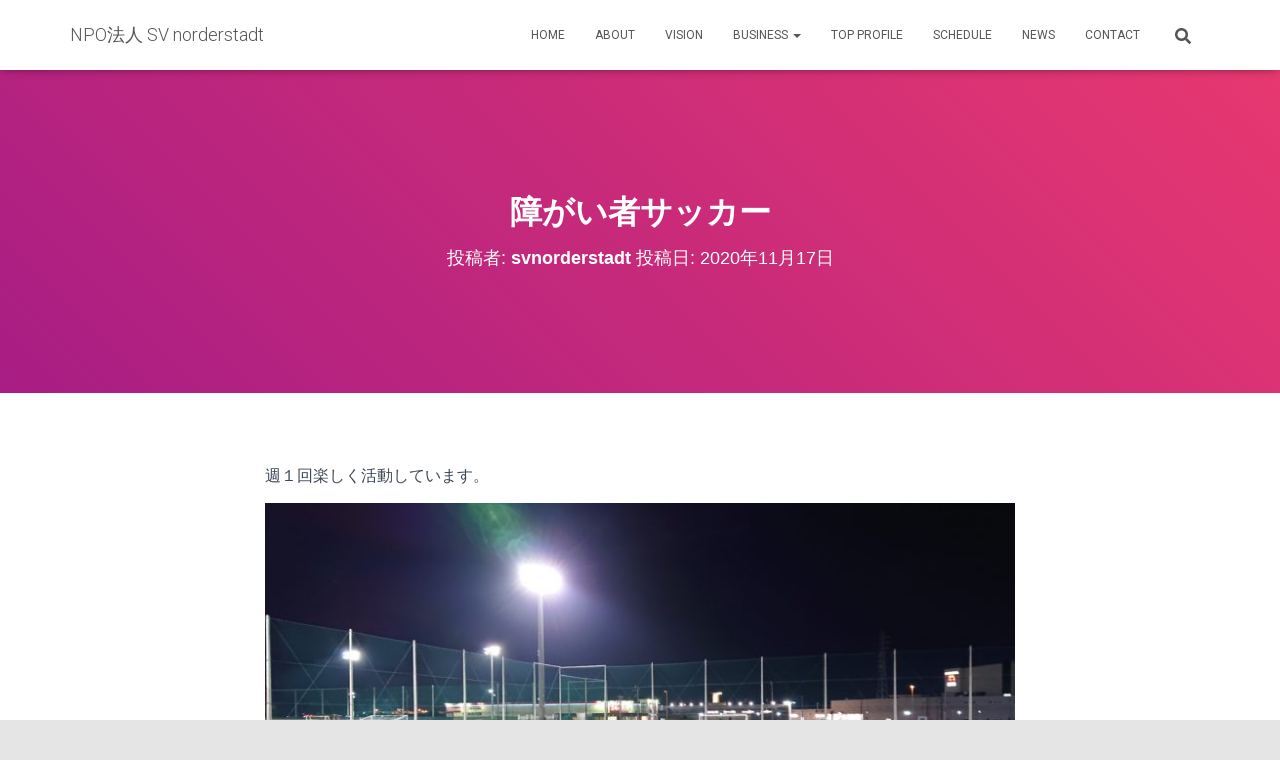

--- FILE ---
content_type: text/css
request_url: https://svnorderstadt.jp/wp-content/plugins/download-manager/assets/css/front.css?ver=5.8.12
body_size: 37362
content:

.w3eden .panel .panel-footer{
    text-transform: unset;
}
.w3eden .btn.wpdm-clear,
.w3eden .clear {
    clear: both;
}
.w3eden .no-radius {
    border-radius: 0 !important;
}
.w3eden .btn.wpdm-category {
    border: 0px;
    border-bottom: 0px solid #ccc;
}
.w3eden .table th a {
    font-weight: 700;
}
.w3eden .btn.wpdm-front h3.title {
    margin: 10px 0 5px 10px;
    font-size: 14pt;
}
.w3eden .qdb {
    background: var(--color-primary);
    text-decoration: none;
    color: #fff;
    padding: 5px 7px;
    font-size: 8pt;
    -webkit-border-radius: 3px;
    -moz-border-radius: 3px;
    border-radius: 3px;
}
.w3eden #loginform {
    margin-top: 20px;
}
.w3eden #loginform .alert{
    border-radius: 0 !important;
}
.w3eden .btn.wpdm-category-list li {
    clear: both;
}
.w3eden .btn.wpdm-category-list {
    list-style: none;
}
.w3eden .download_link label {
    width: 60px;
    display: block;
    font-size: 10px;
}
.w3eden .cat-page-tilte {
    padding: 0px 5px 10px 0px;
    border: 0px;
    border-top: 1px dotted #666;
    font-size: 11pt;
}
.w3eden .cat-page-tilte legend {
    padding-right: 5px;
}
.w3eden .wpdm-loading {
    -webkit-border-radius: 3px;
    -moz-border-radius: 3px;
    border-radius: 3px;
    background: var(--color-danger);
    color: #ffffff;
    padding: 7px 15px;
    position: absolute;
    font-size: 12px;
    font-weight: bold;
    z-index: 999999;
}

.w3eden .drag-drop #drag-drop-area {
    border: 4px dashed #DDDDDD;
    height: 200px;
}
.w3eden .drag-drop-inside {
    text-align: center;
    padding: 30px;
}
.w3eden .btn.wpdm-front .inside {
    padding: 10px;
}
.w3eden #wpdm-login-form {
    position: absolute;
    padding: 0px 10px;
    border: 1px solid #aaa;
    background: #eee;
    z-index: 9999999;
}
.w3eden .btn.wpdm-drop-box {
    z-index: 99999;
    display: none;
    position: absolute;
}
.w3eden .hndle {
    margin: 0px !important;
}
.w3eden #categories_meta_box label {
    display: inline !important;
}
.w3eden .more_previews_a {
    display: block;
    float: left;
    margin-right: 8px;
}

.w3eden .link-template .more_previews_a {
    display: block;
    float: left;
    margin-right: 9px !important;
}
.w3eden .more_previews_a:last-child {
    margin-right: 0px !important;
}

.w3eden .wpdm_file .cont {
    padding: 5px 10px;
    -webkit-border-bottom-right-radius: 3px;
    -webkit-border-bottom-left-radius: 3px;
    -moz-border-radius-bottomright: 3px;
    -moz-border-radius-bottomleft: 3px;
    border-bottom-right-radius: 3px;
    border-bottom-left-radius: 3px;
    font-size: 9pt;
}
.w3eden .wpdm-social-lock {
    margin-right: 5px;
}

.w3eden .inf {
    padding: 4px;
    font-size: 8pt;
}

.w3eden .wpdm_icon {
    box-shadow: none;
    min-width: 48px;
}
.w3eden .panel-body iframe {
    margin: 0;
}
.w3eden a.btn {
    text-decoration: none !important;
}
.w3eden .popover {
    min-width: 250px;
}
.w3eden .all-locks {
    padding: 15px;
}
.w3eden td.actions {
    width: 100px;
}
.w3eden .actions a.btn {
    border-radius: 2px;
}
.w3eden input.input-xs {
    font-size: 8pt;
    width: 150px;
    height: 30px;
    line-height: normal;
    text-align: center;
}
.w3eden .input-group-btn .btn.wpdm_submit {
    padding: 8px 16px !important;
}
.w3eden #wp-post_content-editor-container {
    border: 0;
}
.w3eden #package-content-section #insert-media-button {
    margin: 3px 0 0;
}
.w3eden #package-content-section .wp-editor-tools.hide-if-no-js {
    background: #eef2f4 none repeat scroll 0 0;
    border-bottom: 1px solid #e5e5e5;
    padding: 10px 10px 0;
}
.w3eden td.mceToolbar {
    border-bottom: 1px solid #dddddd !important;
}
.w3eden #post_content-html,
.w3eden #post_content-tmce {
    height: 27px;
}
.w3eden a.mceButton .mceIcon,
.w3eden .mceAction {
    font: 400 15px/1 dashicons !important;
    text-align: left !important;
}
.w3eden #attach-file-section .panel-body,
.w3eden #package-settings-section .panel-body {
    padding: 0 !important;
}
.w3eden #attach-file-section .tab-content .panel-body,
.w3eden #package-settings-section .tab-content .panel-body {
    padding: 15px !important;
}
.w3eden .btn.wpdm-full-front {
    width: 100% !important;
    clear: both;
    display: block;
}
.w3eden #attach-file-section .nav-tabs,
.w3eden #package-settings-section .nav-tabs {
    margin: 0 !important;
    padding-top: 10px;
    padding-left: 10px;
    padding-bottom: 0;
    background: #fafafa;
}
.w3eden #attach-file-section .nav-tabs li,
.w3eden #package-settings-section .nav-tabs li {
    padding-bottom: 0 !important;
    border-bottom: 0 !important;
    margin-right: 2px;
}
.w3eden #attach-file-section .nav-tabs li a,
.w3eden #package-settings-section .nav-tabs li a {
    padding: 8px 20px;
    font-size: 9pt;
    color: #777;
    font-weight: 500;
}
.w3eden #attach-file-section .nav-tabs li.active a,
.w3eden #package-settings-section .nav-tabs li.active a {
    color: #333333;
}
.w3eden #attach-file-section .nav-tabs li:not(.active) a,
.w3eden #package-settings-section .nav-tabs li:not(.active) a {
    background: rgba(0, 0, 0, 0.03) !important;
    border: 1px solid #ddd;
}
.w3eden #attach-file-section .nav-tabs li:not(.active) a:hover,
.w3eden #package-settings-section .nav-tabs li:not(.active) a:hover {
    background: rgba(0, 0, 0, 0.06) !important;
}
.w3eden #attach-file-section .tab-content,
.w3eden #package-settings-section .tab-content {
    padding: 20px;
}
.w3eden #attach-file-section #ftabs ul.jqueryFileTree li {
    padding-left: 20px !important;
}
.w3eden #package-settings-section td {
    vertical-align: middle;
}
.w3eden .wpdm-accordion {
    border: 0 !important;
}
.w3eden .wpdm-accordion .panel h3 {
    font-size: 10pt !important;
    border-radius: 0;
    padding: 7px 10px !important;
    border-bottom: 1px solid #D1E0E4 !important;
    font-weight: 700;
    margin-bottom: -1px;
}
.w3eden .wpdm-accordion h3 .wpdmlock {
    opacity: 1 !important;
    margin-right: 10px !important;
}
.w3eden .wpdm-accordion .panel {
    padding: 0;
    overflow: hidden;
    border: 1px solid #D1E0E4;
    margin-bottom: 5px !important;
}
.w3eden .wpdm-accordion .panel .panel-body,
.w3eden .wpdm-accordion .panel h3 {
    border: 0;
    margin: 0 !important;
}
.w3eden .wpdmlock + label {
    border: 2px solid #306acb;
    display: inline-block;
    float: left;
    height: 14px !important;
    margin-right: 5px;
    margin-top: 1px !important;
    width: 14px !important;
}
.w3eden .panel-heading > label {
    position: relative;
    margin: 0;
}
.w3eden .wpdmlock:checked + label:after {
    content: "";
    position: absolute;
    left: 2px;
    top: 3px;
    background: #306ACB;
    width: 10px !important;
    height: 10px !important;
    z-index: 999999;
}
.w3eden .fwpdmlock {
    background: #FFFFFF;
    border-color: #E3E4E9;
    border-style: solid;
    border-width: 0 1px 1px 1px;
    margin-top: -3px;
    width: 100%;
    border-radius: 0;
}
.w3eden .form-control {
    box-shadow: none !important;
    border-radius: 3px;
    font-family: var(--fetfont);
}
.w3eden #package-settings-section .wpdm-accordion .panel {
    margin-bottom: -2px !important;
    border-radius: 0 !important;
}

.w3eden .btn.wpdm-spin {
    -webkit-animation: spin 2s infinite linear;
    -moz-animation: spin 2s infinite linear;
    -ms-animation: spin 2s infinite linear;
    -o-animation: spin 2s infinite linear;
    animation: spin 2s infinite linear;
}
@keyframes spin {
    from {
        -webkit-transform: rotate(0deg);
        -moz-transform: rotate(0deg);
        -o-transform: rotate(0deg);
        -ms-transform: rotate(0deg);
        transform: rotate(0deg);
    }
    to {
        -webkit-transform: rotate(359deg);
        -moz-transform: rotate(359deg);
        -o-transform: rotate(359deg);
        -ms-transform: rotate(359deg);
        transform: rotate(359deg);
    }
}
@-moz-keyframes spin {
    from {
        -moz-transform: rotate(0deg);
        transform: rotate(0deg);
    }
    to {
        -moz-transform: rotate(359deg);
        transform: rotate(359deg);
    }
}
@-webkit-keyframes spin {
    from {
        -webkit-transform: rotate(0deg);
        transform: rotate(0deg);
    }
    to {
        -webkit-transform: rotate(359deg);
        transform: rotate(359deg);
    }
}
@-ms-keyframes spin {
    from {
        -ms-transform: rotate(0deg);
        transform: rotate(0deg);
    }
    to {
        -ms-transform: rotate(359deg);
        transform: rotate(359deg);
    }
}
@-o-keyframes spin {
    from {
        -o-transform: rotate(0deg);
        transform: rotate(0deg);
    }
    to {
        -o-transform: rotate(359deg);
        transform: rotate(359deg);
    }
}
.w3eden .infoicon {
    position: absolute;
    margin-top: 10px;
    margin-left: 20px;
    background: url("[data-uri]") center center no-repeat;
    width: 16px;
    height: 16px;
}
.w3eden #package-settings .form-control {
    display: inline;
}
.w3eden div.tooltip.in {
    border-radius: 2px !important;
}
.w3eden .dropdown-menu li {
    list-style: none !important;
}
.w3eden .cat-panel > ul {
    padding-top: 10px;
    padding-left: 20px;
    margin: 0;
}
.w3eden .cat-panel li {
    list-style: none;
}
.w3eden .cat-panel label {
    font-weight: 400 !important;
    cursor: pointer;
}
.w3eden .cat-panel {
    max-height: 200px;
    overflow: hidden;
}
.w3eden .cat-panel:hover {
    overflow: auto;
}
.w3eden .label-white {
    background: #ffffff !important;
    color: #222222 !important;
    text-shadow: none !important;
    margin-left: 10px;
}
.w3eden .label-primary{ background-color: var(--color-primary); }
.w3eden .label-info{ background-color: var(--color-info); }
.w3eden .label-warning{ background-color: var(--color-warning); }
.w3eden .label-success{ background-color: var(--color-success); }
.w3eden .label-danger{ background-color: var(--color-danger); }
.w3eden .btn.wpdm-*{
    position: relative;
}
.w3eden .btn.wpdm-* .left-icon{
    left:0;
    top: 0;
    bottom: 0;
    position: absolute;
}
.w3eden .btn.btn-fb {
    background-color: #354C8C !important;
    border: 0 !important;
    color: #ffffff !important;
    font-size: 10px !important;
    font-weight: 700 !important;
}
.w3eden .btn.btn-fb .label-white {
    color: #354C8C !important;
}
.w3eden .btn.wpdm-android {
    background: #8ec147;
    color: #ffffff !important;
}
.w3eden .btn.wpdm-apple {
    background: #777;
    color: #ffffff !important;
}
.w3eden .btn.wpdm-behance {
    background: #0077ff;
    color: #ffffff !important;
}
.w3eden .btn.wpdm-bitcoin {
    background: #f79012;
    color: #ffffff !important;
}
.w3eden .btn.wpdm-buysellads {
    background: #c90100;
    color: #ffffff !important;
}
.w3eden .btn.wpdm-codepen {
    background: #444;
    color: #ffffff !important;
}
.w3eden .btn.wpdm-css3 {
    background: #0270bb;
    color: #ffffff;
}
.w3eden .btn.wpdm-delicious {
    background: #31a9ff;
    color: #ffffff !important;
}
.w3eden .btn.wpdm-deviantart {
    background: #05cc47;
    color: #ffffff !important;
}
.w3eden .btn.wpdm-digg {
    background: #0093cc;
}
.w3eden .btn.wpdm-dribbble {
    background: #ea4c89;
}
.w3eden .btn.wpdm-dropbox {
    background: #007ee5;
}
.w3eden .btn.wpdm-drupal {
    background: #0073ba;
}
.w3eden .btn.wpdm-email-1 {
    background: #35c7ed;
}
.w3eden .btn.wpdm-email-2 {
    background: #35c7ed;
}
.w3eden .btn.wpdm-facebook {
    background: #4862a3;
    color: #ffffff !important;
}
.w3eden .btn.wpdm-flickr {
    background: #ff1981;
}
.w3eden .btn.wpdm-foursquare {
    background: #f04d7a;
}
.w3eden .btn.wpdm-git {
    background: #f64d27;
}
.w3eden .btn.wpdm-github {
    background: #999;
}
.w3eden .btn.wpdm-google {
    background: #3f85f4;
    color: #ffffff !important;
}
.w3eden .btn.wpdm-google-plus {
    background: #dd4b39;
    color: #ffffff !important;
}
.w3eden .btn.wpdm-html5 {
    background: #e54d26;
}
.w3eden .btn.wpdm-instagram {
    background: #3d6b92;
}
.w3eden .btn.wpdm-joomla {
    background: #fc8f30;
}
.w3eden .btn.wpdm-jsfiddle {
    background: #4679bd;
}
.w3eden .btn.wpdm-lastfm {
    background: #df1c23;
}
.w3eden .btn.wpdm-linkedin {
    background: #0177b5;
    color: #ffffff !important;
}
.w3eden .btn.wpdm-linux {
    background: #39a6df;
}
.w3eden .btn.wpdm-maxcdn {
    background: #ff5b02;
}
.w3eden .btn.wpdm-medium {
    background: #333;
}
.w3eden .btn.wpdm-pagelines {
    background: #444;
}
.w3eden .btn.wpdm-paypal {
    background: #009cde;
}
.w3eden .btn.wpdm-pinterest {
    background: #db242c;
    color: #ffffff !important;
}
.w3eden .btn.wpdm-reddit {
    background: #ff4500;
}
.w3eden .btn.wpdm-rss {
    background: #fc8f55;
}
.w3eden .btn.wpdm-share {
    background: #01924b;
}
.w3eden .btn.wpdm-skype {
    background: #00aff0;
}
.w3eden .btn.wpdm-slideshare {
    background: #0679b5;
}
.w3eden .btn.wpdm-soundcloud {
    background: #ff4e00;
}
.w3eden .btn.wpdm-spotify {
    background: #84bd00;
}
.w3eden .btn.wpdm-box {
    background: #07c;
    color: #ffffff !important;
}
.w3eden .btn.wpdm-onedrive {
    background: #0088f3;
    color: #ffffff !important;
}
.w3eden .btn.wpdm-stack-overflow {
    background: #07c;
}
.w3eden .btn.wpdm-stumbleupon {
    background: #ea4b24;
}
.w3eden .btn.wpdm-trello {
    background: #026aa7;
}
.w3eden .btn.wpdm-tumblr {
    background: #2c4762;
}
.w3eden .btn.wpdm-twitter {
    background: #55acee;
    color: #ffffff !important;
}
.w3eden .btn.wpdm-vimeo {
    background: #44bbff;
}
.w3eden .btn.wpdm-vine {
    background: #00bf8f;
}
.w3eden .btn.wpdm-vk {
    background: #6281a3;
}
.w3eden .btn.wpdm-whatsapp {
    background: #59ac23;
}
.w3eden .btn.wpdm-windows {
    background: #00bcf2;
}
.w3eden .btn.wpdm-wordpress {
    background: #1e8cbe;
}
.w3eden .btn.wpdm-xing {
    background: #006464;
}
.w3eden .btn.wpdm-yahoo {
    background: #5210c4;
}
.w3eden .btn.wpdm-yelp {
    background: #c41200;
}
.w3eden .btn.wpdm-youtube {
    background: #d02022;
}
.w3eden .btn.wpdm-youtube-play {
    background: #d02022;
}
.w3eden .btn.wpdm-*:hover {
    opacity: 0.9;
}
.w3eden .wpdm-social-lock {
    text-transform: none !important;
}
.w3eden .wpdm-social-lock .fa {
    margin-right: 5px;
}
.w3eden .pluginButtonIcon {
    left: 0;
    margin-left: -3px;
    margin-right: 5px;
    position: relative;
    vertical-align: top;
}
.w3eden .btn.wpdm-btn-play {
    outline: none !important;
}
.w3eden .btn.wpdm-btn-play-lg {
    font-size: 25px !important;
    padding: 12px 15px !important;
    width: 60px !important;
}
.w3eden .sx_plugin-button-2x_favblue {
    background-position: 0 -42px;
}
.w3eden .nav-tabs li {
    margin-left: 0 !important;
}
.w3eden .nav-tabs li a {
    outline: none !important;
}
.w3eden .ptypes li {
    padding-left: 0 !important;
    border: 0 !important;
    margin: 0 !important;
}
.w3eden #wpdm-files_filter {
    padding-right: 10px;
    padding-top: 10px;
}
.w3eden #wpdm-files {
    margin-bottom: 0;
}
.w3eden #wpdm-files_info,
.w3eden #wpdm-files_paginate {
    padding: 10px;
}
.w3eden a.btn-success:not(.btn-simple),
.w3eden a.btn-primary:not(.btn-simple),
.w3eden a.btn-warning:not(.btn-simple),
.w3eden a.btn-danger:not(.btn-simple),
.w3eden a.btn-info:not(.btn-simple) {
    color: #ffffff !important;
}
.w3eden input.input-error {
    border: 1px solid var(--color-danger) !important;
    color: var(--color-danger) !important;
}
.w3eden label.error {
    color: var(--color-danger);
    font-weight: 300 !important;
    font-size: 11px !important;
}
.w3eden .btn.wpdm-archive-meta .wpdm-download-link {
    padding: 5px 10px !important;
    margin: 0 !important;
    font-size: 9pt;
}
.w3eden .btn.wpdm-archive-meta li {
    border: 0px !important;
    list-style: none !important;
    padding-right: 20px !important;
}
.w3eden .btn.wpdm-archive-meta li:last-child {
    padding: 0 !important;
    max-width: 100px !important;
    text-align: right !important;
}
.w3eden .btn.wpdm-archive-meta .wpdm-download-link img {
    box-shadow: none !important;
    height: 30px;
    width: auto;
}
.w3eden .wpdm-file-entry {
    border: 1px solid #eeeeee;
    padding: 10px;
    border-radius: 3px;
    font-size: 9pt;
    text-align: center;
}
.w3eden .panel {
    box-shadow: none !important;
}
.w3eden .panel .modal-header,
.w3eden .panel .panel-heading {
    font-size: 9pt;
    background: #f5f5f5;
    font-weight: 900;
}
.w3eden .modal-content{
    overflow: hidden;
}

.w3eden .panel img,
.w3eden .wpdm-file-entry img {
    box-shadow: none;
}

.w3eden .input-group input:not(:last-child) {
    border-top-right-radius: 0 !important;
    border-bottom-right-radius: 0 !important;
}
.w3eden .btn.btn-group.bootstrap-select .btn.dropdown-toggle {
    border-radius: 3px !important;
}
.w3eden label.error.valid {
    display: none;
}
.w3eden #wpdm-featured-image {
    display: block;
    width: 100%;
    height: 200px;
    border: 2px dashed #ddd;
    background: url(../images/plus.svg) no-repeat center center;
    background-size: 48px;
    text-indent: -999999px;
}
.w3eden label.error.valid {
    display: none !important;
}

.w3eden .cfile .panel-file .panel-heading .btn{
    position: absolute;right: 9px;top: 7px;
}
.w3eden .cfile .panel-file .panel-heading{
    position: relative;
}


.w3eden .btn {
    -webkit-transition: all 0.2s ease;
    transition: all 0.2s ease;
    text-transform: uppercase;
    font-weight: 400;
    letter-spacing: 1px;
    font-size: 13px;
    padding: 10px 16px;
    border-radius: 2px;
}
.w3eden .btn.btn-link{
    border: 0 !important;
    background: none !important;
}
.w3eden .btn.btn-lg {
    padding: 14px 25px 14px 25px;
    font-size: 14px;
}
.w3eden .btn.btn-sm,
.w3eden .btn.btn-xs {
    padding: 7px 10px 7px 10px;
    font-size: 10px;
    border-radius: 2px;
}
.w3eden .btn.btn-xs {
    border-radius: 1.5px;
}
.w3eden .btn.btn-xs {
    padding: 5px 8px 5px 8px;
    font-size: 9px;
}

.w3eden .btn.btn-secondary,
.w3eden .flat-default,
.w3eden .flat-default.btn-bordered:hover {
    background-color: var(--color-secondary);
    border-color: var(--color-secondary);
    color: #ffffff;
}
.w3eden .btn.btn-secondary:hover:not(.no-hover),
.w3eden .flat-default:hover:not(.no-hover),
.w3eden .flat-default.btn-bordered {
    background-color: var(--color-secondary);
    border-color: var(--color-secondary);
    color: #ffffff;
}
.w3eden .btn.btn-secondary:active:not(.no-hover),
.w3eden .flat-default:active:not(.no-hover),
.w3eden .flat-default.btn-bordered {
    background-color: var(--color-secondary-hover);
    border-color: var(--color-secondary-hover);
    color: #ffffff;
}
.w3eden .btn-secondary.btn-simple {
    color: var(--color-secondary-hover);
    border-color: var(--color-secondary-hover);
    background: transparent;
}
.w3eden .btn-secondary.btn-simple:hover,
.w3eden .btn-secondary.btn-simple:focus,
.w3eden .btn-secondary.btn-simple:active {
    background-color: transparent;
    color: var(--color-secondary);
    border-color: var(--color-secondary);
    box-shadow: none;
}

.w3eden .btn,
.w3eden .navbar .navbar-nav > a.btn {
    border-width: 2px;
    font-weight: 800;
    letter-spacing: 1px;
    font-size: 0.8571em;
    line-height: 1.35em;
    border: none;
    border-radius: 0.1875rem;
    cursor: pointer;
    background-color: #888;
    color: #FFFFFF;
}
.w3eden .btn:hover,
.w3eden .btn:focus,
.w3eden .btn:active,
.w3eden .btn.active,
.w3eden .btn:active:focus,
.w3eden .btn:active:hover,
.w3eden .btn.active:focus,
.w3eden .btn.active:hover,
.w3eden .show > .btn.dropdown-toggle,
.w3eden .show > .btn.dropdown-toggle:focus,
.w3eden .show > .btn.dropdown-toggle:hover,
.w3eden .navbar .navbar-nav > a.btn:hover,
.w3eden .navbar .navbar-nav > a.btn:focus,
.w3eden .navbar .navbar-nav > a.btn:active,
.w3eden .navbar .navbar-nav > a.btn.active,
.w3eden .navbar .navbar-nav > a.btn:active:focus,
.w3eden .navbar .navbar-nav > a.btn:active:hover,
.w3eden .navbar .navbar-nav > a.btn.active:focus,
.w3eden .navbar .navbar-nav > a.btn.active:hover,
.w3eden .show > .navbar .navbar-nav > a.btn.dropdown-toggle,
.w3eden .show > .navbar .navbar-nav > a.btn.dropdown-toggle:focus,
.w3eden .show > .navbar .navbar-nav > a.btn.dropdown-toggle:hover {
    background-color: #979797;
    color: #FFFFFF;
    box-shadow: none;
}
.w3eden .btn:hover,
.w3eden .navbar .navbar-nav > a.btn:hover {
    box-shadow: 0 3px 8px 0 rgba(0, 0, 0, 0.17);
}
.w3eden .btn.disabled,
.w3eden .btn.disabled:hover,
.w3eden .btn.disabled:focus,
.w3eden .btn.disabled.focus,
.w3eden .btn.disabled:active,
.w3eden .btn.disabled.active,
.w3eden .btn:disabled,
.w3eden .btn:disabled:hover,
.w3eden .btn:disabled:focus,
.w3eden .btn:disabled.focus,
.w3eden .btn:disabled:active,
.w3eden .btn:disabled.active,
.w3eden .btn[disabled],
.w3eden .btn[disabled]:hover,
.w3eden .btn[disabled]:focus,
.w3eden .btn[disabled].focus,
.w3eden .btn[disabled]:active,
.w3eden .btn[disabled].active,
.w3eden fieldset[disabled] .btn,
.w3eden fieldset[disabled] .btn:hover,
.w3eden fieldset[disabled] .btn:focus,
.w3eden fieldset[disabled] .btn.focus,
.w3eden fieldset[disabled] .btn:active,
.w3eden fieldset[disabled] .btn.active,
.w3eden .navbar .navbar-nav > a.btn.disabled,
.w3eden .navbar .navbar-nav > a.btn.disabled:hover,
.w3eden .navbar .navbar-nav > a.btn.disabled:focus,
.w3eden .navbar .navbar-nav > a.btn.disabled.focus,
.w3eden .navbar .navbar-nav > a.btn.disabled:active,
.w3eden .navbar .navbar-nav > a.btn.disabled.active,
.w3eden .navbar .navbar-nav > a.btn:disabled,
.w3eden .navbar .navbar-nav > a.btn:disabled:hover,
.w3eden .navbar .navbar-nav > a.btn:disabled:focus,
.w3eden .navbar .navbar-nav > a.btn:disabled.focus,
.w3eden .navbar .navbar-nav > a.btn:disabled:active,
.w3eden .navbar .navbar-nav > a.btn:disabled.active,
.w3eden .navbar .navbar-nav > a.btn[disabled],
.w3eden .navbar .navbar-nav > a.btn[disabled]:hover,
.w3eden .navbar .navbar-nav > a.btn[disabled]:focus,
.w3eden .navbar .navbar-nav > a.btn[disabled].focus,
.w3eden .navbar .navbar-nav > a.btn[disabled]:active,
.w3eden .navbar .navbar-nav > a.btn[disabled].active,
.w3eden fieldset[disabled] .navbar .navbar-nav > a.btn,
.w3eden fieldset[disabled] .navbar .navbar-nav > a.btn:hover,
.w3eden fieldset[disabled] .navbar .navbar-nav > a.btn:focus,
.w3eden fieldset[disabled] .navbar .navbar-nav > a.btn.focus,
.w3eden fieldset[disabled] .navbar .navbar-nav > a.btn:active,
.w3eden fieldset[disabled] .navbar .navbar-nav > a.btn.active {
    background-color: #888;
    border-color: #888;
}
.w3eden .btn.btn-simple,
.w3eden .navbar .navbar-nav > a.btn.btn-simple {
    color: #888;
    border-color: #888;
}
.w3eden .btn.btn-simple:hover,
.w3eden .btn.btn-simple:focus,
.w3eden .btn.btn-simple:active,
.w3eden .navbar .navbar-nav > a.btn.btn-simple:hover,
.w3eden .navbar .navbar-nav > a.btn.btn-simple:focus,
.w3eden .navbar .navbar-nav > a.btn.btn-simple:active {
    background-color: transparent;
    color: #979797;
    border-color: #979797;
    box-shadow: none;
}
.w3eden .btn.btn-link,
.w3eden .navbar .navbar-nav > a.btn.btn-link {
    color: #888;
}
.w3eden .btn.btn-link:hover,
.w3eden .btn.btn-link:focus,
.w3eden .btn.btn-link:active,
.w3eden .navbar .navbar-nav > a.btn.btn-link:hover,
.w3eden .navbar .navbar-nav > a.btn.btn-link:focus,
.w3eden .navbar .navbar-nav > a.btn.btn-link:active {
    background-color: transparent;
    color: #979797;
    text-decoration: none;
    box-shadow: none;
}
.w3eden .btn:hover,
.w3eden .btn:focus,
.w3eden .navbar .navbar-nav > a.btn:hover,
.w3eden .navbar .navbar-nav > a.btn:focus {
    opacity: 1;
    filter: alpha(opacity=100);
    outline: 0 !important;
}
.w3eden .btn:active,
.w3eden .btn.active,
.w3eden .open > .btn.dropdown-toggle,
.w3eden .navbar .navbar-nav > a.btn:active,
.w3eden .navbar .navbar-nav > a.btn.active,
.w3eden .open > .navbar .navbar-nav > a.btn.dropdown-toggle {
    -webkit-box-shadow: none;
    box-shadow: none;
    outline: 0 !important;
}
.w3eden .btn.btn-icon,
.w3eden .navbar .navbar-nav > a.btn.btn-icon {
    height: 2.375rem;
    min-width: 2.375rem;
    width: 2.375rem;
    padding: 0;
    font-size: 0.9375rem;
    overflow: hidden;
    position: relative;
    line-height: normal;
}
.w3eden .btn.btn-icon.btn-simple,
.w3eden .navbar .navbar-nav > a.btn.btn-icon.btn-simple {
    padding: 0;
}
.w3eden .btn.btn-icon.btn-sm,
.w3eden .navbar .navbar-nav > a.btn.btn-icon.btn-sm {
    height: 1.875rem;
    min-width: 1.875rem;
    width: 1.875rem;
}
.w3eden .btn.btn-icon.btn-sm i.fa,
.w3eden .btn.btn-icon.btn-sm i.now-ui-icons,
.w3eden .navbar .navbar-nav > a.btn.btn-icon.btn-sm i.fa,
.w3eden .navbar .navbar-nav > a.btn.btn-icon.btn-sm i.now-ui-icons {
    font-size: 0.6875rem;
}
.w3eden .btn.btn-icon.btn-lg,
.w3eden .navbar .navbar-nav > a.btn.btn-icon.btn-lg {
    height: 3.6rem;
    min-width: 3.6rem;
    width: 3.6rem;
}
.w3eden .btn.btn-icon.btn-lg i.now-ui-icons,
.w3eden .btn.btn-icon.btn-lg i.fa,
.w3eden .navbar .navbar-nav > a.btn.btn-icon.btn-lg i.now-ui-icons,
.w3eden .navbar .navbar-nav > a.btn.btn-icon.btn-lg i.fa {
    font-size: 1.325rem;
}
.w3eden .btn.btn-icon:not(.btn-footer) i.now-ui-icons,
.w3eden .btn.btn-icon:not(.btn-footer) i.fa,
.w3eden .navbar .navbar-nav > a.btn.btn-icon:not(.btn-footer) i.now-ui-icons,
.w3eden .navbar .navbar-nav > a.btn.btn-icon:not(.btn-footer) i.fa {
    position: absolute;
    top: 50%;
    left: 50%;
    transform: translate(-12px, -12px);
    line-height: 1.5626rem;
    width: 25px;
}
.w3eden .btn:not(.btn-icon) .now-ui-icons,
.w3eden .navbar .navbar-nav > a.btn:not(.btn-icon) .now-ui-icons {
    position: relative;
    top: 1px;
}
.w3eden .btn-primary {
    background-color: var(--color-primary);
    color: #FFFFFF;
}
.w3eden .btn-primary:hover,
.w3eden .btn-primary:focus,
.w3eden .show > .btn-primary.dropdown-toggle,
.w3eden .show > .btn-primary.dropdown-toggle:focus,
.w3eden .show > .btn-primary.dropdown-toggle:hover {
    background-color: var(--color-primary-hover);
    color: #FFFFFF;
    box-shadow: none;
}
.w3eden .btn-primary:hover {
    box-shadow: 0 3px 8px 0 rgba(0, 0, 0, 0.17);
}
.w3eden .btn-primary:active,
.w3eden .btn-primary.active,
.w3eden .btn-primary:active:focus,
.w3eden .btn-primary:active:hover,
.w3eden .btn-primary.active:focus,
.w3eden .btn-primary.active:hover{
    background-color: var(--color-primary-active);
}
.w3eden .btn-primary.disabled,
.w3eden .btn-primary.disabled:hover,
.w3eden .btn-primary.disabled:focus,
.w3eden .btn-primary.disabled.focus,
.w3eden .btn-primary.disabled:active,
.w3eden .btn-primary.disabled.active,
.w3eden .btn-primary:disabled,
.w3eden .btn-primary:disabled:hover,
.w3eden .btn-primary:disabled:focus,
.w3eden .btn-primary:disabled.focus,
.w3eden .btn-primary:disabled:active,
.w3eden .btn-primary:disabled.active,
.w3eden .btn-primary[disabled],
.w3eden .btn-primary[disabled]:hover,
.w3eden .btn-primary[disabled]:focus,
.w3eden .btn-primary[disabled].focus,
.w3eden .btn-primary[disabled]:active,
.w3eden .btn-primary[disabled].active,
.w3eden fieldset[disabled] .btn-primary,
.w3eden fieldset[disabled] .btn-primary:hover,
.w3eden fieldset[disabled] .btn-primary:focus,
.w3eden fieldset[disabled] .btn-primary.focus,
.w3eden fieldset[disabled] .btn-primary:active,
.w3eden fieldset[disabled] .btn-primary.active {
    background-color: var(--color-primary);
    border-color: var(--color-primary-hover);
}

.w3eden .btn-secondary {
    background-color: var(--color-secondary);
    color: #FFFFFF;
}
.w3eden .btn-secondary:hover,
.w3eden .btn-secondary:focus,
.w3eden .show > .btn-secondary.dropdown-toggle,
.w3eden .show > .btn-secondary.dropdown-toggle:focus,
.w3eden .show > .btn-secondary.dropdown-toggle:hover {
    background-color: var(--color-secondary-hover);
    color: #FFFFFF;
    box-shadow: none;
}
.w3eden .btn-secondary:hover {
    box-shadow: 0 3px 8px 0 rgba(0, 0, 0, 0.17);
}
.w3eden .btn-secondary:active,
.w3eden .btn-secondary.active,
.w3eden .btn-secondary:active:focus,
.w3eden .btn-secondary:active:hover,
.w3eden .btn-secondary.active:focus,
.w3eden .btn-secondary.active:hover{
    background-color: var(--color-secondary-active);
}
.w3eden .btn-secondary.disabled,
.w3eden .btn-secondary.disabled:hover,
.w3eden .btn-secondary.disabled:focus,
.w3eden .btn-secondary.disabled.focus,
.w3eden .btn-secondary.disabled:active,
.w3eden .btn-secondary.disabled.active,
.w3eden .btn-secondary:disabled,
.w3eden .btn-secondary:disabled:hover,
.w3eden .btn-secondary:disabled:focus,
.w3eden .btn-secondary:disabled.focus,
.w3eden .btn-secondary:disabled:active,
.w3eden .btn-secondary:disabled.active,
.w3eden .btn-secondary[disabled],
.w3eden .btn-secondary[disabled]:hover,
.w3eden .btn-secondary[disabled]:focus,
.w3eden .btn-secondary[disabled].focus,
.w3eden .btn-secondary[disabled]:active,
.w3eden .btn-secondary[disabled].active,
.w3eden fieldset[disabled] .btn-secondary,
.w3eden fieldset[disabled] .btn-secondary:hover,
.w3eden fieldset[disabled] .btn-secondary:focus,
.w3eden fieldset[disabled] .btn-secondary.focus,
.w3eden fieldset[disabled] .btn-secondary:active,
.w3eden fieldset[disabled] .btn-secondary.active {
    background-color: var(--color-secondary-hover);
    border-color: var(--color-secondary-hover);
}

.w3eden .btn-simple {
    background-image: none !important;
}
.w3eden .btn-primary.btn-simple {
    color: var(--color-primary-hover);
    border-color: var(--color-primary-hover);
}
.w3eden .btn-primary.btn-simple:hover,
.w3eden .btn-primary.btn-simple:focus,
.w3eden .btn-primary.btn-simple:active {
    background-color: transparent;
    color: var(--color-primary);
    border-color: var(--color-primary);
    box-shadow: none;
}
.w3eden .btn-primary.btn-link {
    color: var(--color-primary-hover);
}
.w3eden .btn-primary.btn-link:hover,
.w3eden .btn-primary.btn-link:focus,
.w3eden .btn-primary.btn-link:active {
    background-color: transparent;
    color: var(--color-primary-hover);
    text-decoration: none;
    box-shadow: none;
}
.w3eden .btn-success {
    background-color: var(--color-success);
    color: #FFFFFF;
}
.w3eden .btn-success:hover,
.w3eden .btn-success:focus,
.w3eden .btn-success:active,
.w3eden .btn-success.active,
.w3eden .btn-success:active:focus,
.w3eden .btn-success:active:hover,
.w3eden .btn-success.active:focus,
.w3eden .btn-success.active:hover,
.w3eden .show > .btn-success.dropdown-toggle,
.w3eden .show > .btn-success.dropdown-toggle:focus,
.w3eden .show > .btn-success.dropdown-toggle:hover {
    background-color: var(--color-success-hover);
    color: #FFFFFF;
    box-shadow: none;
}
.w3eden .btn-success:hover {
    box-shadow: 0 3px 8px 0 rgba(0, 0, 0, 0.17);
}
.w3eden .btn-success.disabled,
.w3eden .btn-success.disabled:hover,
.w3eden .btn-success.disabled:focus,
.w3eden .btn-success.disabled.focus,
.w3eden .btn-success.disabled:active,
.w3eden .btn-success.disabled.active,
.w3eden .btn-success:disabled,
.w3eden .btn-success:disabled:hover,
.w3eden .btn-success:disabled:focus,
.w3eden .btn-success:disabled.focus,
.w3eden .btn-success:disabled:active,
.w3eden .btn-success:disabled.active,
.w3eden .btn-success[disabled],
.w3eden .btn-success[disabled]:hover,
.w3eden .btn-success[disabled]:focus,
.w3eden .btn-success[disabled].focus,
.w3eden .btn-success[disabled]:active,
.w3eden .btn-success[disabled].active,
.w3eden fieldset[disabled] .btn-success,
.w3eden fieldset[disabled] .btn-success:hover,
.w3eden fieldset[disabled] .btn-success:focus,
.w3eden fieldset[disabled] .btn-success.focus,
.w3eden fieldset[disabled] .btn-success:active,
.w3eden fieldset[disabled] .btn-success.active {
    background-color: var(--color-success-hover);
    border-color: var(--color-success-hover);
}
.w3eden .btn-success.btn-simple {
    color: var(--color-success-hover);
    border-color: var(--color-success-hover);
}
.w3eden .btn-success.btn-simple:hover,
.w3eden .btn-success.btn-simple:focus,
.w3eden .btn-success.btn-simple:active {
    background-color: transparent;
    color: var(--color-success-hover);
    border-color: var(--color-success-hover);
    box-shadow: none;
}
.w3eden .btn-success.btn-link {
    color: var(--color-success-hover);
}
.w3eden .btn-success.btn-link:hover,
.w3eden .btn-success.btn-link:focus,
.w3eden .btn-success.btn-link:active {
    background-color: transparent;
    color: var(--color-success-hover);
    text-decoration: none;
    box-shadow: none;
}
.w3eden .btn-info {
    background-color: var(--color-info);
    color: #FFFFFF;
}
.w3eden .btn-info:hover,
.w3eden .btn-info:focus,
.w3eden .show > .btn-info.dropdown-toggle,
.w3eden .show > .btn-info.dropdown-toggle:focus,
.w3eden .show > .btn-info.dropdown-toggle:hover {
    background-color: var(--color-info-hover);
    color: #FFFFFF;
    box-shadow: none;
}
.w3eden .btn-info:active,
.w3eden .btn-info.active,
.w3eden .btn-info:active:focus,
.w3eden .btn-info:active:hover,
.w3eden .btn-info.active:focus,
.w3eden .btn-info.active:hover{
    background-color: var(--color-info-active);
}
.w3eden .btn-info:hover {
    box-shadow: 0 3px 8px 0 rgba(0, 0, 0, 0.17);
}
.w3eden .btn-info.disabled,
.w3eden .btn-info.disabled:hover,
.w3eden .btn-info.disabled:focus,
.w3eden .btn-info.disabled.focus,
.w3eden .btn-info.disabled:active,
.w3eden .btn-info.disabled.active,
.w3eden .btn-info:disabled,
.w3eden .btn-info:disabled:hover,
.w3eden .btn-info:disabled:focus,
.w3eden .btn-info:disabled.focus,
.w3eden .btn-info:disabled:active,
.w3eden .btn-info:disabled.active,
.w3eden .btn-info[disabled],
.w3eden .btn-info[disabled]:hover,
.w3eden .btn-info[disabled]:focus,
.w3eden .btn-info[disabled].focus,
.w3eden .btn-info[disabled]:active,
.w3eden .btn-info[disabled].active,
.w3eden fieldset[disabled] .btn-info,
.w3eden fieldset[disabled] .btn-info:hover,
.w3eden fieldset[disabled] .btn-info:focus,
.w3eden fieldset[disabled] .btn-info.focus,
.w3eden fieldset[disabled] .btn-info:active,
.w3eden fieldset[disabled] .btn-info.active {
    background-color: var(--color-info);
    border-color: var(--color-info);
}
.w3eden .btn-info.btn-simple {
    color: var(--color-info);
    border-color: var(--color-info);
}
.w3eden .btn-info.btn-simple:hover,
.w3eden .btn-info.btn-simple:focus,
.w3eden .btn-info.btn-simple:active {
    background-color: transparent;
    color: var(--color-info-hover);
    border-color: var(--color-info-hover);
    box-shadow: none;
}
.w3eden .btn-info.btn-link {
    color: var(--color-info);
}
.w3eden .btn-info.btn-link:hover,
.w3eden .btn-info.btn-link:focus,
.w3eden .btn-info.btn-link:active {
    background-color: transparent;
    color: var(--color-info-hover);
    text-decoration: none;
    box-shadow: none;
}
.w3eden .btn-warning {
    background-color: var(--color-warning);
    color: #FFFFFF;
}
.w3eden .btn-warning:hover,
.w3eden .btn-warning:focus,
.w3eden .btn-warning:active,
.w3eden .btn-warning.active,
.w3eden .btn-warning:active:focus,
.w3eden .btn-warning:active:hover,
.w3eden .btn-warning.active:focus,
.w3eden .btn-warning.active:hover,
.w3eden .show > .btn-warning.dropdown-toggle,
.w3eden .show > .btn-warning.dropdown-toggle:focus,
.w3eden .show > .btn-warning.dropdown-toggle:hover {
    background-color: var(--color-warning-hover);
    color: #FFFFFF;
    box-shadow: none;
}
.w3eden .btn-warning:hover {
    box-shadow: 0 3px 8px 0 rgba(0, 0, 0, 0.17);
}
.w3eden .btn-warning.disabled,
.w3eden .btn-warning.disabled:hover,
.w3eden .btn-warning.disabled:focus,
.w3eden .btn-warning.disabled.focus,
.w3eden .btn-warning.disabled:active,
.w3eden .btn-warning.disabled.active,
.w3eden .btn-warning:disabled,
.w3eden .btn-warning:disabled:hover,
.w3eden .btn-warning:disabled:focus,
.w3eden .btn-warning:disabled.focus,
.w3eden .btn-warning:disabled:active,
.w3eden .btn-warning:disabled.active,
.w3eden .btn-warning[disabled],
.w3eden .btn-warning[disabled]:hover,
.w3eden .btn-warning[disabled]:focus,
.w3eden .btn-warning[disabled].focus,
.w3eden .btn-warning[disabled]:active,
.w3eden .btn-warning[disabled].active,
.w3eden fieldset[disabled] .btn-warning,
.w3eden fieldset[disabled] .btn-warning:hover,
.w3eden fieldset[disabled] .btn-warning:focus,
.w3eden fieldset[disabled] .btn-warning.focus,
.w3eden fieldset[disabled] .btn-warning:active,
.w3eden fieldset[disabled] .btn-warning.active {
    background-color: var(--color-warning);
    border-color: var(--color-warning);
}
.w3eden .btn-warning.btn-simple {
    color: var(--color-warning);
    border-color: var(--color-warning);
}
.w3eden .btn-warning.btn-simple:hover,
.w3eden .btn-warning.btn-simple:focus,
.w3eden .btn-warning.btn-simple:active {
    background-color: transparent;
    color: var(--color-warning-hover);
    border-color: var(--color-warning-hover);
    box-shadow: none;
}
.w3eden .btn-warning.btn-link {
    color: var(--color-warning);
}
.w3eden .btn-warning.btn-link:hover,
.w3eden .btn-warning.btn-link:focus,
.w3eden .btn-warning.btn-link:active {
    background-color: transparent;
    color: var(--color-warning-hover);
    text-decoration: none;
    box-shadow: none;
}
.w3eden .btn-danger {
    background-color: var(--color-danger);
    color: #FFFFFF;
}
.w3eden .btn-danger:hover,
.w3eden .btn-danger:focus,
.w3eden .btn-danger:active,
.w3eden .btn-danger.active,
.w3eden .btn-danger:active:focus,
.w3eden .btn-danger:active:hover,
.w3eden .btn-danger.active:focus,
.w3eden .btn-danger.active:hover,
.w3eden .show > .btn-danger.dropdown-toggle,
.w3eden .show > .btn-danger.dropdown-toggle:focus,
.w3eden .show > .btn-danger.dropdown-toggle:hover {
    background-color: var(--color-danger-hover);
    color: #FFFFFF;
    box-shadow: none;
}
.w3eden .btn-danger:hover {
    box-shadow: 0 3px 8px 0 rgba(0, 0, 0, 0.17);
}
.w3eden .btn-danger.disabled,
.w3eden .btn-danger.disabled:hover,
.w3eden .btn-danger.disabled:focus,
.w3eden .btn-danger.disabled.focus,
.w3eden .btn-danger.disabled:active,
.w3eden .btn-danger.disabled.active,
.w3eden .btn-danger:disabled,
.w3eden .btn-danger:disabled:hover,
.w3eden .btn-danger:disabled:focus,
.w3eden .btn-danger:disabled.focus,
.w3eden .btn-danger:disabled:active,
.w3eden .btn-danger:disabled.active,
.w3eden .btn-danger[disabled],
.w3eden .btn-danger[disabled]:hover,
.w3eden .btn-danger[disabled]:focus,
.w3eden .btn-danger[disabled].focus,
.w3eden .btn-danger[disabled]:active,
.w3eden .btn-danger[disabled].active,
.w3eden fieldset[disabled] .btn-danger,
.w3eden fieldset[disabled] .btn-danger:hover,
.w3eden fieldset[disabled] .btn-danger:focus,
.w3eden fieldset[disabled] .btn-danger.focus,
.w3eden fieldset[disabled] .btn-danger:active,
.w3eden fieldset[disabled] .btn-danger.active {
    background-color: var(--color-danger);
    border-color: var(--color-danger);
}
.w3eden .btn-danger.btn-simple {
    color: var(--color-danger);
    border-color: var(--color-danger);
}
.w3eden .btn-danger.btn-simple:hover,
.w3eden .btn-danger.btn-simple:focus,
.w3eden .btn-danger.btn-simple:active {
    background-color: transparent;
    color: var(--color-danger-hover);
    border-color: var(--color-danger-hover);
    box-shadow: none;
}
.w3eden .btn-danger.btn-link {
    color: var(--color-danger);
}
.w3eden .btn-danger.btn-link:hover,
.w3eden .btn-danger.btn-link:focus,
.w3eden .btn-danger.btn-link:active {
    background-color: transparent;
    color: var(--color-danger-hover);
    text-decoration: none;
    box-shadow: none;
}

.w3eden .btn:disabled,
.w3eden .btn[disabled],
.w3eden .btn.disabled {
    opacity: 0.5;
    filter: alpha(opacity=50);
}
.w3eden .btn-round {
    border-width: 1px;
    border-radius: 30px !important;
    padding: 11px 23px;
}
.w3eden .btn-round.btn-simple {
    padding: 10px 22px;
}
.w3eden .btn-simple {
    border: 1px solid;
    border-color: #888;
    padding: 10px 22px;
    background-color: transparent;
}
.w3eden .btn-simple.disabled,
.w3eden .btn-simple.disabled:hover,
.w3eden .btn-simple.disabled:focus,
.w3eden .btn-simple.disabled.focus,
.w3eden .btn-simple.disabled:active,
.w3eden .btn-simple.disabled.active,
.w3eden .btn-simple:disabled,
.w3eden .btn-simple:disabled:hover,
.w3eden .btn-simple:disabled:focus,
.w3eden .btn-simple:disabled.focus,
.w3eden .btn-simple:disabled:active,
.w3eden .btn-simple:disabled.active,
.w3eden .btn-simple[disabled],
.w3eden .btn-simple[disabled]:hover,
.w3eden .btn-simple[disabled]:focus,
.w3eden .btn-simple[disabled].focus,
.w3eden .btn-simple[disabled]:active,
.w3eden .btn-simple[disabled].active,
.w3eden fieldset[disabled] .btn-simple,
.w3eden fieldset[disabled] .btn-simple:hover,
.w3eden fieldset[disabled] .btn-simple:focus,
.w3eden fieldset[disabled] .btn-simple.focus,
.w3eden fieldset[disabled] .btn-simple:active,
.w3eden fieldset[disabled] .btn-simple.active,
.w3eden .btn-link.disabled,
.w3eden .btn-link.disabled:hover,
.w3eden .btn-link.disabled:focus,
.w3eden .btn-link.disabled.focus,
.w3eden .btn-link.disabled:active,
.w3eden .btn-link.disabled.active,
.w3eden .btn-link:disabled,
.w3eden .btn-link:disabled:hover,
.w3eden .btn-link:disabled:focus,
.w3eden .btn-link:disabled.focus,
.w3eden .btn-link:disabled:active,
.w3eden .btn-link:disabled.active,
.w3eden .btn-link[disabled],
.w3eden .btn-link[disabled]:hover,
.w3eden .btn-link[disabled]:focus,
.w3eden .btn-link[disabled].focus,
.w3eden .btn-link[disabled]:active,
.w3eden .btn-link[disabled].active,
.w3eden fieldset[disabled] .btn-link,
.w3eden fieldset[disabled] .btn-link:hover,
.w3eden fieldset[disabled] .btn-link:focus,
.w3eden fieldset[disabled] .btn-link.focus,
.w3eden fieldset[disabled] .btn-link:active,
.w3eden fieldset[disabled] .btn-link.active {
    background-color: transparent;
}
.w3eden .btn-lg {
    font-size: 1em;
    border-radius: 0.25rem;
    padding: 15px 48px;
}
.w3eden .btn-lg.btn-simple {
    padding: 14px 47px;
}
.w3eden .btn-sm {
    font-size: 14px;
    border-radius: 0.1875rem;
    padding: 5px 15px;
}
/*
.w3eden .btn-sm.btn-simple {
    padding: 4px 14px;
}
*/
.w3eden .btn-link {
    border: 0;
    padding: 0.5rem 0.7rem;
    background-color: transparent;
}
.w3eden .btn-wd {
    min-width: 140px;
}
.w3eden .btn-group.select {
    width: 100%;
}
.w3eden .btn-group.select .btn {
    text-align: left;
}
.w3eden .btn-group.select .caret {
    position: absolute;
    top: 50%;
    margin-top: -1px;
    right: 8px;
}

.w3eden .btn .label {
    margin-left: 5px;
}

.w3eden #publish.btn{
    font-size: 9pt;
    font-weight: 700;
}

.w3eden .w3eden.wpdm-prices fieldset {
    margin-bottom: 10px;
}
.w3eden .w3eden.wpdm-prices fieldset legend {
    font-size: 10pt;
    font-weight: 900;
    margin-bottom: 7px;
}
.w3eden .w3eden.wpdm-prices fieldset label {
    display: block;
    clear: both;
}


/** Custom radio/check */
input.wpdm-radio[type="radio"], input.wpdm-checkbox[type="checkbox"] {
    border: 1px solid #d5dbde;
    background: #d5dbde;
    color: #555;
    clear: none;
    cursor: pointer;
    display: inline-block;
    line-height: 0;
    height: 16px;
    margin: -3px 4px 0 0 !important;
    outline: 0;
    padding: 0 !important;
    text-align: center;
    vertical-align: middle;
    width: 16px;
    min-width: 16px;
    -webkit-appearance: none;
    box-shadow: none;
    position: relative;
    border-radius: 1.5px !important;
    -webkit-transition: ease-in-out 300ms;
    -moz-transition: ease-in-out 300ms;
    -ms-transition: ease-in-out 300ms;
    -o-transition: ease-in-out 300ms;
    transition: ease-in-out 300ms;
}
input.wpdm-radio.s-light[type="radio"], input.wpdm-checkbox.s-light[type="checkbox"] {
    border: 1px solid #d5dbde;
    background: #ffffff;
}

/** Custom radio/check - Size - Medium **/
input.wpdm-checkbox.wpdm-checkbox-m[type="checkbox"],
input.wpdm-radio.wpdm-radio-m[type="radio"]{
    transform: scale(1.5);
    border-radius: 1px !important;
    margin: 7px 10px 0 5px !important;
}

input.wpdm-checkbox[type="checkbox"]:checked{
    border: 1px solid #1484f5;
    background: #1484f5;
    box-shadow: 0 0 4px rgba(20, 132, 245, 0.71);
}

input.wpdm-radio[type="radio"]:checked{
    border: 1px solid #35c34d;
    background: #35c34d;
    box-shadow: 0 0 4px rgba(53, 195, 77, 0.71);
}

input.wpdm-radio[type="radio"]:checked::before,
input.wpdm-checkbox[type="checkbox"]:checked::before {
    content: "";
    position: absolute;
    left: 4.5px;
    top: 1.5px;
    width: 5px !important;
    height: 9px;
    border: solid white;
    border-width: 0 2px 2px 0;
    -webkit-transform: rotate(40deg);
    -ms-transform: rotate(40deg);
    transform: rotate(40deg);
}

input.wpdm-radio[type="radio"]:checked::before, input.wpdm-checkbox[type="checkbox"]:checked::before {
    float: left;
    display: inline-block;
    vertical-align: middle;
    width: 16px;
    font: 400 21px/1 dashicons;
    speak: none;
    -webkit-font-smoothing: antialiased;
    -moz-osx-font-smoothing: grayscale;
}
/* Custom radio/check end */

.w3eden .wpdm_cart tbody tr td{
    border-bottom: 1px solid #eeeeee;
}
.w3eden .wpdm_cart tr td{
    vertical-align: middle !important;
}
.w3eden .wpdm_cart tr td:last-child {
    text-align: right;
}

.w3eden #cart_submit .label.label-primary {
    background-color: rgba(0, 0, 0, 0.3);
    font-size: 8pt;
    font-weight: 400;
}
.w3eden .btn.btn-linkedin {
    background-color: #007AB9 !important;
    color: #ffffff !important;
}
.w3eden .wpdm-social-lock-box .placehold.wpdmlinkedin {
    background: #007AB9;
}
.w3eden .wpdm-social-lock-box .placehold.wpdmtwitter {
    background: #4EC0FF;
}
.w3eden .wpdm-social-lock-box .placehold.wpdmfacebook {
    background: #48649F;
}
.w3eden .wpdmslb-facebookshare,
.w3eden .wpdmslb-tweet,
.w3eden .wpdmslb-facebooklike {
    margin-left: 3px;
}
.w3eden .wpdm-social-lock-box .IN-widget a span:first-child {
    height: 20px;
    padding: 1px !important;
}
.w3eden .wpdm-social-lock-box .IN-widget a span:last-child {
    width: 42px;
    overflow: hidden;
    border-radius: 2px;
    height: 20px;
    text-transform: uppercase;
}
.w3eden .wpdm-social-lock-box .placehold:hover,
.w3eden .wpdm-social-lock-box:hover .placehold {
    transition: all 300ms ease-in-out;
    -webkit-transition: all 300ms ease-in-out;
    transform: translateX(-100%) rotateY(-180deg);
    -webkit-transform: translateX(-100%) rotateY(-180deg);
}
.w3eden .wpdm-social-lock-box:not(.wpdm-social-lock-unlocked):hover {
    border: 1px solid #cccccc;
    box-shadow: 0 0 2px rgba(0, 0, 0, 0.2);
    transition: all 300ms ease-in-out;
}
.w3eden .wpdm-social-lock-box:not(.wpdm-social-lock-unlocked):hover *:not(.placehold) {
    opacity: 1;
}
.w3eden .wpdm-social-lock-box a.btn.wpdm-download-button {
    margin-left: -10px;
    margin-top: -10px;
    height: 45px;
    line-height: 27px;
    width: 150px;
    opacity: 1 !important;
    font-size: 13pt;
    letter-spacing: 1px;
}
.w3eden .wpdm-download-link .fa-download,
.w3eden .wpdm-download-link .fa-icon-left {
    margin-right: 5px;
}
#attach-file-section .btn{
    font-size: 10px;
}
.w3eden .fa-play {
    margin: 0 !important;
}
.w3eden .alert{
    border-radius: 4px;
    padding: 10px 15px;
    letter-spacing: 0.5px;
    margin: 5px 0;
    text-align: left;
}

.w3eden .alert:before {
    color: #fff !important;
    height: 100%;
    line-height: 27px !important;
    top: -27px !important;
    position: absolute;
    font-size: 11px;
    font-weight: 800;
    letter-spacing: 2px;
    content: attr(data-title);
}

.w3eden .alert[data-title=""]{
    border-top: 0 !important;
}
.w3eden .alert.alert-sm:before{
    display: none !important;
}
.w3eden .alert.alert-info {
    background: rgba(var(--color-info-rgb), 0.15) !important;
    position: relative;
    border: 0 !important;
}
.w3eden .alert.alert-info[data-title]{
    border-top: 27px solid var(--color-info) !important;
}
.w3eden .alert.alert-info,
.w3eden .alert.alert-info * {
    color: var(--color-info) !important;
}

.w3eden .alert.alert-success {
    background: rgba(var(--color-success-rgb), 0.1) !important;
    position: relative;
    border: 0 !important;

}
.w3eden .alert.alert-success[data-title]{
    border-top: 27px solid var(--color-success) !important;
}
.w3eden .alert.alert-success,
.w3eden .alert.alert-success *:not(.btn) {
    color: var(--color-success) !important;
}

.w3eden .alert.alert-danger {
    background: rgba(var(--color-danger-rgb), 0.1) !important;
    position: relative;
    border: 0 !important;
}
.w3eden .alert.alert-danger[data-title]{
    border-top: 27px solid var(--color-danger) !important;
}
.w3eden .alert.alert-danger,
.w3eden .alert.alert-danger *:not(.btn) {
    color: var(--color-danger) !important;
}

.w3eden .alert.alert-warning {
    background: rgba(var(--color-warning-rgb), 0.15) !important;
    position: relative;
    border: 0 !important;
}
.w3eden .alert.alert-warning[data-title]{
    border-top: 27px solid var(--color-warning) !important;
}
.w3eden .alert.alert-warning,
.w3eden .alert.alert-warning * {
    color: var(--color-warning) !important;
}

.w3eden .alert.alert-sm[data-title],
.w3eden .alert.alert-sm{
    border-radius: 3px;
    letter-spacing: 0.5px;
    font-size: 9pt;
    padding: 7px 15px !important;
    border-width: 1px !important;
    border-top-width: 1px !important;
    border-style: solid !important;

}

.w3eden .inline-block{
    display: inline-block !important;
}

.w3eden .panel {
    box-shadow: none;
}
.w3eden .list-group{
    padding-left: 0;
    margin-left: 0;
}
.w3eden .list-group .list-group-item{
    line-height: 25px;
    font-size: 14px;
}
.w3eden .list-group .badge{
    padding: 0 10px;
    border-radius: 2px;
    line-height: 25px;
    height: 25px;
    background: var(--color-info);
}
.w3eden .list-group-item.selected,
.w3eden .list-group-item.active,
.w3eden .list-group-item.active:focus,
.w3eden .list-group-item.active:hover {
    z-index: 2;
    color: #ffffff !important;
    background-color: var(--color-primary) !important;
    border-color: var(--color-primary) !important;
}
.w3eden .panel-group .panel-heading + .panel-collapse > .panel-body,
.w3eden .panel-group .panel-heading + .panel-collapse > .list-group {
    border-top: 1px solid #ecf0f1;
}
.w3eden .panel-group .panel-footer {
    border-top: 0;
}
.w3eden .panel-footer {
    background: rgba(247, 249, 252, 0.4);
    border-top: 1px solid #E3E4E9;
    font-size: 9pt;
}
.w3eden .panel-group .panel-footer + .panel-collapse .panel-body {
    border-bottom: 1px solid #ecf0f1;
}
.w3eden .panel-default {
    border-color: #E3E4E9;
}
.w3eden .panel-default > .panel-heading {
    color: #1f3e6f;
    background-color: #f7f9fc;
    border-color: #E3E4E9;
}
.w3eden .panel-default > .panel-heading + .panel-collapse > .panel-body {
    border-top-color: #E3E4E9;
}
.w3eden .panel-default > .panel-heading .badge {
    color: #ecf0f1;
    background-color: var(--color-primary-hover);
}
.w3eden .panel-default > .panel-footer + .panel-collapse > .panel-body {
    border-bottom-color: #E3E4E9;
}
.w3eden .panel-primary {
    border-color: var(--color-primary-hover);
}
.w3eden .panel-primary > .panel-heading {
    color: #ffffff;
    background-color: var(--color-primary-hover);
    border-color: var(--color-primary-hover);
}
.w3eden .panel-primary > .panel-heading + .panel-collapse > .panel-body {
    border-top-color: var(--color-primary-hover);
}
.w3eden .panel-primary > .panel-heading .badge {
    color: var(--color-primary-hover);
    background-color: #ffffff;
}
.w3eden .panel-primary > .panel-footer + .panel-collapse > .panel-body {
    border-bottom-color: var(--color-primary-hover);
}
.w3eden .panel-success {
    border-color: var(--color-success);
}
.w3eden .panel-success > .panel-heading {
    color: #ffffff;
    background-color: var(--color-success);
    border-color: var(--color-success);
}
.w3eden .panel-success > .panel-heading + .panel-collapse > .panel-body {
    border-top-color: var(--color-success);
}
.w3eden .panel-success > .panel-heading .badge {
    color: var(--color-success);
    background-color: #ffffff;
}
.w3eden .panel-success > .panel-footer + .panel-collapse > .panel-body {
    border-bottom-color: var(--color-success);
}
.w3eden .panel-info {
    border-color: var(--color-info);
}
.w3eden .panel-info > .panel-heading {
    color: #ffffff;
    background-color: var(--color-info);
    border-color: var(--color-info);
}
.w3eden .panel-info > .panel-heading + .panel-collapse > .panel-body {
    border-top-color: var(--color-info);
}
.w3eden .panel-info > .panel-heading .badge {
    color: var(--color-info);
    background-color: #ffffff;
}
.w3eden .panel-info > .panel-footer + .panel-collapse > .panel-body {
    border-bottom-color: var(--color-info);
}
.w3eden .panel-warning {
    border-color: var(--color-warning);
}
.w3eden .panel-warning > .panel-heading {
    color: #ffffff;
    background-color: var(--color-warning);
    border-color: var(--color-warning);
}
.w3eden .panel-warning > .panel-heading + .panel-collapse > .panel-body {
    border-top-color: var(--color-warning);
}
.w3eden .panel-warning > .panel-heading .badge {
    color: var(--color-warning);
    background-color: #ffffff;
}
.w3eden .panel-warning > .panel-footer + .panel-collapse > .panel-body {
    border-bottom-color: var(--color-warning);
}
.w3eden .panel-danger {
    border-color: var(--color-danger);
}
.w3eden .panel-danger > .panel-heading {
    color: #ffffff;
    background-color: var(--color-danger);
    border-color: var(--color-danger);
}
.w3eden .panel-danger > .panel-heading + .panel-collapse > .panel-body {
    border-top-color: var(--color-danger);
}
.w3eden .panel-danger > .panel-heading .badge {
    color: var(--color-danger);
    background-color: #ffffff;
}
.w3eden .panel-danger > .panel-footer + .panel-collapse > .panel-body {
    border-bottom-color: var(--color-danger);
}
.w3eden #lock-options .btn.wpdm-accordion .panel {
    padding: 0 !important;
    border: 0 !important;
    margin-bottom: 1px !important;
    border-radius: 0 !important;
}
.w3eden #lock-options .btn.wpdm-accordion .panel .panel-heading label {
    margin: 0 !important;
    line-height: 18px;
}
.w3eden #lock-options .btn.wpdm-accordion .panel .panel-heading {
    border-radius: 0 !important;
}
.w3eden .ptypes li {
    list-style: none !important;
    padding: 0 !important;
}
.w3eden .btn .filter-option {
    background: transparent none repeat scroll 0 0 !important;
}
.w3eden #xfilelist input.input-sm {
    height: 31px !important;
}
.w3eden #xfilelist .panel-footer.footer-info {
    font-family: Courier, monospace;
    font-size: 9pt;
    text-align: center;
    background: #fafafa;
}
.w3eden #xfilelist .panel-heading {
    font-weight: 400;
    font-size: 8pt;
    padding-top: 0 !important;
    padding-bottom: 0;
    line-height: 40px;
    height: 40px;
    overflow: hidden;
    word-break: break-all;
}
.w3eden .wpdm-filelist thead {
    display: none;
}
.w3eden .wpdm-filelist td {
    border-left: 0;
    border-right: 0;
    border-top: 1px solid #ffffff !important;
    border-bottom: 0 !important;
    background: rgba(0, 0, 0, 0.03) !important;
    vertical-align: middle !important;
}
.w3eden .wpdm-filelist {
    border: 0 !important;
}
.w3eden .wpdm-frontend-tabs a {
    font-size: 14px !important;
}
.w3eden .wpdm-frontend-tabs a.btn {
    border-left: 1px solid rgba(255, 255, 255, 0.15) !important;
    border-right: 1px solid rgba(0, 0, 0, 0.15) !important;
    border-bottom: 1px solid rgba(0, 0, 0, 0.15) !important;
}
.w3eden .wpdm-frontend-tabs {
    border-bottom: 4px solid var(--color-primary) !important;
    border-radius: 3px;
    background: #34495e;
    overflow: hidden;
}
.w3eden .nav-tabs.wpdm-frontend-tabs a:focus,
.w3eden .nav-tabs.wpdm-frontend-tabs a:active,
.w3eden .nav-tabs.wpdm-frontend-tabs li.active a,
.w3eden .nav-tabs.wpdm-frontend-tabs a.active {
    background: var(--color-primary) !important;
    border: 0 !important;
}
.w3eden .wpdm-frontend-tabs a {
    color: #ffffff !important;
    border-radius: 0 !important;
    text-transform: uppercase;
    font-size: 9pt !important;
    font-weight: 900;
    border: 0 !important;
    line-height: 20px !important;
}
.w3eden .wpdm-frontend-tabs a:hover {
    background: rgba(26, 188, 156, 0.69) !important;
}
.w3eden i.fa[rel=del],
.w3eden i.fa[rel=undo] {
    cursor: pointer;
}
.w3eden .well {
    padding: 15px;
    box-shadow: none;
    border: 0;
    font-style: normal;
    background: #f5f5f5;
    border-radius: 4px;
    margin-bottom: 10px;
}
.w3eden #wpdm-pf #title {
    border-radius: 3px;
}
.w3eden .btn.btn-addtocart .label {
    font-size: 11px;
    letter-spacing: 0.5px;
    padding: 2px 5px !important;
    display: inline-block;
    border-radius: 1px;
}
.w3eden .g-recaptcha > div > div {
    width: 100% !important;
}
.w3eden .panel-footer li.page-numbers {
    border: 1px solid;
    border-radius: 500px;
    display: inline-block;
    font-size: 10px;
    font-weight: 900;
    height: 20px;
    line-height: 18px;
    text-align: center;
    width: 20px;
}
.w3eden .panel-footer span.page-numbers.current {
    font-weight: 900;
    color: #444444;
}

.w3eden .btn .label-price:empty {
    display: none;
}
.w3eden .btn .label-price {
    background: rgba(0, 0, 0, 0.1);
}
.w3eden .panel .panel-heading:nth-child(n+2) {
    border-radius: 0 !important;
    border-top: 1px solid #E3E4E9 !important;
}
.w3eden #currentfiles .panel-heading {
    border-top: 0 !important;
}
.w3eden div.list-group.pm-list {
    margin-bottom: 0 !important;
}
.w3eden div.list-group.pm-list .list-group-item {
    cursor: pointer !important;
}
.w3eden .panel .panel-heading {
    font-size: 9pt;
    font-weight: 500;
}
.w3eden #payment_form label {
    font-size: 9pt;
}
.w3eden .wpdm_cart .cart_item_title a,
.w3eden .wpdm_cart .cart-total * {
    font-weight: 900;
}
.w3eden .cart-total-final{
    text-transform: capitalize;letter-spacing: 0.5px;
}
.w3eden .wpdm_cart thead th {
    background: rgba(0, 0, 0, 0.03);
    border-top: 1px solid rgba(0, 0, 0, 0.1) !important;
    font-weight: 500;
    border-bottom: 0 !important;
    font-size: 8pt;
}
.w3eden .wpdm_cart .thumb img {
    width: 40px;
    margin-right: 10px;
}
@media (max-width: 640px) {
    /* Reg / Login Form */
    .w3eden div.wpdmcard, .w3eden div#wpdmreg, .w3eden div#wpdmlogin{
        padding: 10px !important;
        margin: 0 !important;
        border-radius: 0 !important;
        box-shadow: none;
    }
    .w3eden div#wpdmreg .col-sm-6,
    .w3eden div#wpdmreg .col-sm-5{
        padding-left: 15px !important;
        margin-top: 5px !important;
    }
    /* Cart */
    .w3eden .wpdm_cart thead {
        display: none;
    }
    .w3eden .wpdm_cart tr {
        border-bottom: 2px solid rgba(0, 0, 0, 0.2);
    }
    .w3eden .wpdm_cart td input.form-control {
        display: inline-block !important;
    }
    .w3eden .wpdm_cart th,
    .w3eden .wpdm_cart td {
        display: block;
    }
    .w3eden .wpdm_cart span.visible-xs {
        display: inline-block !important;
        width: 40%;
    }
    .w3eden .wpdm_cart td .btn {
        display: block;
        margin-bottom: 5px;
        width: 100%;
    }
}
.w3eden .discount-msg {
    padding: 6px 12px;
    background: #5bb283;
    color: #ffffff;
    margin-bottom: 5px;
    border-radius: 3px;
    display: block;
    font-weight: 400;
    font-size: 9pt;
    z-index: 999999999;
}
.w3eden .discount-msg .fa {
    margin-right: 6px;
}
.w3eden .selectpicker.btn.btn-secondary {
    background: transparent !important;
    color: #333333 !important;
    border: 1px solid #d5d5d5 !important;
}
.w3eden .field-group {
    margin-bottom: 10px;
}
.w3eden fieldset {
    border: 1px solid #dddddd !important;
    padding: 10px;
    border-radius: 3px;
}
.w3eden legend {
    font-weight: bold;
    font-size: inherit;
    color: inherit;
    display: inline;
    float: left;
    padding: 10px !important;
    border-bottom: 1px solid #dddddd !important;
}
.w3eden .package-info-list {
    font-size: 9pt;
    line-height: 1.5;
    color: #888888;
}
.w3eden .package-info-list .pull-left .fa {
    font-size: 14pt;
    line-height: 30px;
    margin-right: 6px;
    color: var(--color-info);
}
.w3eden .package-info-list strong {
    color: #333333;
}
.w3eden .package-info-list .list-group-item .wpdm-download-link {
    font-size: 12pt;
    display: block;
    text-align: center;
    font-weight: 900;
    color: var(--color-info);
}
.w3eden .popover-title {
    font-weight: 900 !important;
}
.w3eden .w3eden.user-dashboard {
    font-size: 13px;
}
.w3eden .w3eden.user-dashboard .panel {
    font-size: 10pt;
}
.w3eden div.list-group .list-group-item:first-child {
    border-top-left-radius: 3px;
    border-top-right-radius: 3px;
}
.w3eden .list-group-item:last-child {
    border-bottom-left-radius: 3px;
    border-bottom-right-radius: 3px;
    margin-bottom: 0;
}
.w3eden .list-group-item {
    border-top: 1px solid #dddddd !important;
}
.w3eden .list-group-item .avatar {
    border: 0;
    padding: 0;
    margin: 5px 0 3px;
    border-radius: 2px;
    width: 100%;
    height: auto;
}
.w3eden .panel.dashboard-panel {
    border-radius: 3px;
    border-color: #dddddd;
}
.w3eden .panel.dashboard-panel .panel-heading {
    border-top-left-radius: 2px;
    border-top-right-radius: 2px;
    background: transparent;
    border-color: #dddddd;
}

.w3eden .w3eden.user-dashboard .pagination {
    padding: 0;
    width: 100% !important;
}

.w3eden .panel.dashboard-panel h3 {
    margin: 0;
    padding: 0;
    font-size: 14pt;
    font-weight: 800;
}
.w3eden .panel.dashboard-panel h3.popover-title {
    padding: 10px;
    font-size: 9pt;
    font-weight: 400;
    background: #f8f8f8;
}
.w3eden #cppo {
    margin-right: -2px !important;
    margin-top: -3px !important;
}
.w3eden .popover-content .form-control {
    font-family: Courier, monospace;
    font-size: 14pt;
    font-weight: bold;
    margin: 10px 0;
    text-align: center;
}
.w3eden .popover-content .input-group .form-control {
    margin: 0;
}

.w3eden .panel-body .panel-row {
    margin-top: 10px;
    margin-bottom: 10px !important;
    display: inline-table;
}
.w3eden .w3eden.user-dashboard .table th,
.w3eden .w3eden.user-dashboard .table td {
    font-size: 9pt;
    vertical-align: middle;
}
.w3eden .w3eden.user-dashboard th {
    background: #f5f5f5;
    border-bottom-width: 1px;
}
.w3eden .card {
    border-radius: 3px;
    overflow: hidden;
}
.w3eden .card img {
    border-radius: 0;
    width: 100%;
}
.w3eden .card .card-body {
    display: table;
    width: 100%;
}
.w3eden .card .card-footer:hover {
    color: #ffffff !important;
}
.w3eden .w3eden.user-dashboard .card .card-footer {
    background: var(--color-primary);
    color: #ffffff !important;
    font-size: 9pt;
    display: block;
    float: left;
    margin-top: -4px;
    width: 100%;
    height: 35px;
    line-height: 35px;
    position: relative;
    text-align: center;
}
.w3eden .card .card-footer:after {
    content: '';
    position: absolute;
    border-style: solid;
    border-width: 0 10px 10px;
    border-color: var(--color-primary) transparent;
    display: block;
    width: 0;
    z-index: 1;
    margin-left: -10px;
    top: -10px;
    left: 50%;
}
.w3eden .w3eden.user-dashboard #edit-profile-form .col-md-6 {
    padding-bottom: 10px;
}
.w3eden .w3eden.user-dashboard label {
    font-size: 10pt;
    color: #777;
}
/*
.w3eden .w3eden.user-dashboard input.form-control {
    padding: 0 15px;
    height: 36px;
    line-height: 40px;
}
*/
.w3eden .w3eden.user-dashboard #edit-profile-form label .fa-star.text-danger {
    float: right;
    color: rgba(231, 76, 60, 0.8);
    font-size: 10px;
}
.w3eden .text-danger{
    color: var(--color-danger) !important;
}
.w3eden .w3eden.user-dashboard #edit-profile-form label {
    display: block;
}
.w3eden .w3eden.user-dashboard .popover {
    max-width: 800px !important;
    width: 320px;
}
.w3eden #wpdm-dashboard-sidebar .list-group-item {
    font-size: 10px;
    text-transform: uppercase;
    letter-spacing: 1px;
    font-weight: 400;
}

.w3eden #wpdm-dashboard-sidebar .list-group-item.selected,
.w3eden #wpdm-dashboard-sidebar .list-group-item.active,
.w3eden #wpdm-dashboard-sidebar .list-group-item.active:active,
.w3eden #wpdm-dashboard-sidebar .list-group-item.active:focus{
    font-weight: 800;
}

.w3eden #wpdm-dashboard-sidebar{
    padding: 0 20px 0 0;
    width: 240px;
}
.w3eden.author-dashbboard #wpdm-dashboard-sidebar {
    width: 200px;
}

.w3eden #wpdm-dashboard-sidebar #logo-block{
    border-radius: 8px;
    border: 1px solid rgba(69, 89, 122, 0.2);
    margin-bottom: 25px;
    padding: 15px;
}
.w3eden #wpdm-dashboard-sidebar .shop-logo{
    box-shadow: none;
    border-radius: 4px;
    margin: 0;
    max-width: 100%;
    height: auto;
}
.w3eden .mr-3{
    margin-right: 12px !important;
}
#wpdm-dashboard-sidebar h3 {
    font-size: 10px;
    text-transform: uppercase;
    font-family: var(--wpdm-font);
    letter-spacing: 1px;
    color: var(--color-muted);
    opacity: 0.4;
    padding: 0;
    margin: 20px 0 10px 0;
    font-weight: 600;
}
.w3eden #wpdm-dashboard-sidebar .udb-item,
.w3eden #wpdm-dashboard-sidebar .adp-item{
    font-size: 13px;
    letter-spacing: 1px;
    font-weight: 400;
    line-height: 30px;
    margin-bottom: 10px;
    display: block;
    width: 100%;
    outline: none !important;
    color: #708ca3;
    font-family: var(--wpdm-font);
    padding-left: 6px;
}

.w3eden #wpdm-dashboard-sidebar .adp-item:hover,
.w3eden #wpdm-dashboard-sidebar .udb-item:hover{
    text-decoration: none;
}
.w3eden #wpdm-dashboard-sidebar .udb-item .fa,
.w3eden #wpdm-dashboard-sidebar .udb-item .far,
.w3eden #wpdm-dashboard-sidebar .udb-item .fas,
.w3eden #wpdm-dashboard-sidebar .adp-item .far,
.w3eden #wpdm-dashboard-sidebar .adp-item .fas,
.w3eden #wpdm-dashboard-sidebar .adp-item .fa{
    width: 30px;
    line-height: 30px;
    height: 30px;
    text-align: center;
    border-radius: 5px;
    box-shadow: 0 0 5px rgba(0,0,0,0.1);
    -webkit-transition: all ease-in-out 400ms;
    -moz-transition: all ease-in-out 400ms;
    -ms-transition: all ease-in-out 400ms;
    -o-transition: all ease-in-out 400ms;
    transition: all ease-in-out 400ms;
    background: #ffffff;
}
.w3eden #wpdm-dashboard-sidebar .udb-item:hover .fa,
.w3eden #wpdm-dashboard-sidebar .udb-item:hover .far,
.w3eden #wpdm-dashboard-sidebar .udb-item:hover .fas{
    box-shadow: 0 0 8px rgba(var(--color-success-rgb), 0.2) !important;
}

.w3eden #wpdm-dashboard-sidebar .udb-item:hover i.color-info{
    box-shadow: 0 0 8px rgba(var(--color-info-rgb), 0.2) !important;
}

.w3eden #wpdm-dashboard-sidebar .udb-item:hover i.color-primary{
    box-shadow: 0 0 8px rgba(var(--color-primary-rgb), 0.2) !important;
}

.w3eden #wpdm-dashboard-sidebar .udb-item:hover i.color-danger{
    box-shadow: 0 0 8px rgba(var(--color-danger-rgb), 0.2) !important;
}

.w3eden .udb-item.selected{
    color: var(--color-primary) !important;
}
.w3eden #wpdm-dashboard-sidebar .udb-item.selected .fa,
.w3eden #wpdm-dashboard-sidebar .udb-item.selected .far,
.w3eden #wpdm-dashboard-sidebar .udb-item.selected .fas{
    box-shadow: 0 0 8px rgba(var(--color-primary-rgb), 0.2) !important;
    background: linear-gradient(135deg, #fff, rgba(var(--color-primary-rgb), 0.2)) !important;
    color: var(--color-primary) !important;
}

.w3eden .list-group-item.active,
.w3eden .list-group-item.active:focus,
.w3eden .list-group-item.active:hover {
    z-index: 2;
    color: #ffffff;
    background-color: var(--color-primary);
    border-color: var(--color-primary) !important;
}

.w3eden #wpdm-dashboard-contents .tab-pane .panel:last-child {
    margin-bottom: 0;
}


.w3eden #wpdm-dashboard-contents .tab-pane .panel:last-child {
    margin-bottom: 0;
}

.w3eden #wpdm-dashboard-contents .nav-tabs {
    border-bottom: 1px solid #dddddd !important;
}
.w3eden #wpdm-dashboard-contents .nav-tabs a {
    border-color: #dddddd #dddddd transparent !important;
}
.w3eden #wpdm-dashboard-contents .table{
    border-bottom: 0;
}
.w3eden small {
    font-size: 11px !important;
}
.w3eden .login-form-meta-text{
    margin-bottom: 15px !important;
}
.w3eden .login-form-meta-text label{
    font-size: 12px;
    font-weight: 600;
    line-height: 14px;
    margin: 0;
}
.w3eden .wpdmlogin-logo {
    padding-bottom: 20px;
}
.w3eden .wpdmlogin-logo img {
    box-shadow: none !important;
    max-height: 128px;
}
.w3eden #wpdmreg .input-group-addon .fa,
.w3eden #wpdmlogin .input-group-addon .fa {
    width: 20px;
}
.w3eden #wpdmreg .input-group-addon,
.w3eden #wpdmlogin .input-group-addon {
    border-radius: 3px 0 0 3px;
    text-align: center;
}
.w3eden #wpdmreg .btn,
.w3eden #wpdmlogin #loginform-submit{
    border-radius: 3px;
}
.w3eden #wpdmreg .input-group .form-control,
.w3eden #wpdmlogin .input-group .form-control{
    border-radius: 0 3px 3px 0;
}
.w3eden #wpdmreg,
.w3eden #wpdmlogin {
    margin: 0 auto;
    max-width: 450px;
}

.w3eden #checkout-login #wpdmreg,
.w3eden #checkout-login #wpdmlogin {
    margin: 0 auto;
    max-width: 100%;
}
.w3eden .popover.fade {
    z-index: -9999;
}
.w3eden .popover.fade.in {
    z-index: 9999;
}
.w3eden .package-info-list .panel {
    margin: -10px -15px;
    border: 0;
}
.w3eden .package-info-list .panel .panel-heading {
    border-radius: 0;
}
.w3eden .wpdm-social-lock {
    margin: 0 3px !important;
}
.w3eden .wpdm-social-lock.btn {
    border-radius: 2px !important;
    margin-bottom: 5px !important;
}
.w3eden .w3eden.author-dashbboard #tabs li a.active {
    background: var(--color-primary);
}
.w3eden .category-panel .category-thumb {
    width: 32px;
    max-width: 100%;
}
.w3eden .category-panel.has-desc .category-thumb {
    width: 96px;
    max-width: 100%;
}
.w3eden .panel.panel-package-locks {
    border: 0 none;
    box-shadow: 0 0 15px rgba(0, 0, 0, 0.15) !important;
    padding: 20px !important;
}
.w3eden .panel.panel-package-locks .panel-heading {
    padding-bottom: 0 !important;
    font-size: 14pt !important;
    font-weight: 900;
    background: transparent !important;
    border: 0 !important;
    text-transform: uppercase;
}
.w3eden .panel-body.wpdm-social-locks.text-center > p {
    margin-bottom: 20px;
    margin-top: 0;
    padding: 0;
}
.w3eden #wp-post_content-editor-tools {
    padding-right: 7px !important;
}
.w3eden .wp-editor-container {
    border-top: 1px solid #e7e6e6 !important;
}
.w3eden #package-description .wp-switch-editor {
    background: rgba(255, 255, 255, 0.2);
    font-size: 8pt !important;
    font-weight: 800;
    height: 20px !important;
    letter-spacing: 1px;
    line-height: 20px !important;
    padding: 5px 15px !important;
}
.w3eden .html-active .switch-html,
.w3eden .tmce-active .switch-tmce {
    border-bottom-color: #fafafa !important;
}
.w3eden .html-active .switch-html,
.w3eden .tmce-active .switch-tmce,
.w3eden .quicktags-toolbar,
.w3eden div.mce-toolbar-grp {
    background: #fafafa !important;
}
.w3eden .ed_button.button.button-small {
    border-color: #e1e1e1;
    border-radius: 2px;
    box-shadow: 0 0 1px rgba(0, 0, 0, 0.1);
    padding-left: 10px;
    padding-right: 10px;
}
.w3eden .w3eden.author-dashbboard .nav.nav-tabs li a {
    font-weight: 400 !important;
    border-top-left-radius: 2px !important;
    border-top-right-radius: 2px !important;
}
.w3eden #wpdm-pf .nav.nav-tabs a {
    font-size: 9pt !important;
    letter-spacing: 0.2px;
    text-transform: capitalize;
    padding: 7px 16px;
    border-radius: 2px 2px 0 0;
    font-family: var(--wpdm-font);
}
.w3eden #wpdm-pf .alert.alert-success {
    position: fixed;
    z-index: 999999999 !important;
    top: 50px;
    right: 20px;
    max-width: 300px;
    -webkit-transition: all 0.2s ease;
    transition: all 0.2s ease;
}
.w3eden #wpdm-pf .alert.alert-success:before {
    background: transparent !important;
}
.w3eden div.wpdmcard,
.w3eden div#wpdmreg,
.w3eden div#wpdmlogin {
    position: relative;
    margin: 0 auto;
    overflow: hidden;
    padding: 40px;
    border-top: 5px solid var(--color-primary);
    box-shadow: 0 0 20px 1px rgba(0, 0, 0, 0.08);
    background: #ffffff;
    border-radius: 10px;
    margin-bottom: 50px;
    background-image: linear-gradient(to bottom, rgba(255,255,255,0) 90%,rgba(var(--color-primary-rgb), 0.1) 100%);
}

.w3eden div.wpdmcard.color-primary{
    border-top: 5px solid var(--color-primary) !important;
}
.w3eden div.wpdmcard.color-purple{
    border-top: 5px solid #8557D3 !important;
}
.w3eden div.wpdmcard.color-success,
.w3eden div.wpdmcard.color-green{
    border-top: 5px solid var(--color-success) !important;
}
.w3eden div.wpdmcard.color-danger,
.w3eden div.wpdmcard.color-red{
    border-top: 5px solid var(--color-danger) !important;
    border-radius: 10px;
    box-shadow: 0 -1px 20px rgba(255, 50, 62, 0.1);
}

.w3eden div#wpdmreg{
    border-top: 5px solid var(--color-success);
    background-image: linear-gradient(to bottom, rgba(255,255,255,0) 90%,rgba(var(--color-success-rgb), 0.1) 100%);
}

.w3eden .input-group-addon.input-group-addon-active{
    border-color: #66afe9;
    color: #66afe9;
}

.w3eden .input-group-asyoupay.input-group > .input-group-addon,
.w3eden #wpdmlogin_checkout .input-group > .input-group-addon,
.w3eden #wpdmreg_checkout .input-group > .input-group-addon,
.w3eden #wpdmlogin .input-group > .input-group-addon,
.w3eden #wpdmreg .input-group > .input-group-addon {
    background: #ffffff;
    border-right: 0;
    -webkit-transition: ease-in-out 300ms;
    -moz-transition: ease-in-out 300ms;
    -ms-transition: ease-in-out 300ms;
    -o-transition: ease-in-out 300ms;
    transition: ease-in-out 300ms;
    font-size: 11pt;

}
.w3eden #wpdmlogin_checkout .input-group > .input-group-addon .fa,
.w3eden #wpdmreg_checkout .input-group > .input-group-addon .fa,
.w3eden #wpdmlogin .input-group > .input-group-addon .fa,
.w3eden #wpdmreg .input-group > .input-group-addon .fa{
    width: 18px;
    display: inline-block;
}
.w3eden .input-group .input-group-addon + .form-control {
    border-left: 0;
    padding-left: 0 !important;
}
.w3eden div#wpdmreg input.form-control{
    font-size: 11pt;
}

.w3eden div#wpdmlogin.lostpass{
    border-top: 5px solid var(--color-info);
    background-image: linear-gradient(to bottom, rgba(255,255,255,0) 90%,rgba(var(--color-info-rgb), 0.1) 100%);
}

.w3eden .btn.btn-light,
.w3eden a.btn.btn-light,
.w3eden button.btn.btn-light {
    color: #555555 !important;
    background-color: #f0f2f5;
    border-color: #d3d3d3;
    font-weight: 400 !important;
    letter-spacing: 0.5px;
}
.w3eden .btn.btn-light:hover,
.w3eden .btn.btn-light:focus,
.w3eden .btn.btn-light:active,
.w3eden .btn.btn-light.active,
.w3eden .open .dropdown-toggle.btn-light {
    color: #444;
    background-color: #E3E4E6;
    border-color: #A99AB8;
}
.w3eden .btn.btn-light:active,
.w3eden .btn.btn-light.active,
.w3eden .open .dropdown-toggle.btn-light {
    background-image: none;
}
.w3eden .btn.btn-light.disabled,
.w3eden .btn.btn-light[disabled],
.w3eden fieldset[disabled] .btn-light,
.w3eden .btn.btn-light.disabled:hover,
.w3eden .btn.btn-light[disabled]:hover,
.w3eden fieldset[disabled] .btn-light:hover,
.w3eden .btn.btn-light.disabled:focus,
.w3eden .btn.btn-light[disabled]:focus,
.w3eden fieldset[disabled] .btn-light:focus,
.w3eden .btn.btn-light.disabled:active,
.w3eden .btn.btn-light[disabled]:active,
.w3eden fieldset[disabled] .btn-light:active,
.w3eden .btn.btn-light.disabled.active,
.w3eden .btn.btn-light[disabled].active,
.w3eden fieldset[disabled] .btn-light.active {
    background-color: #D9D7DB;
    border-color: #A99AB8;
}
.w3eden .btn.btn-light .badge {
    color: #D9D7DB;
    background-color: #6C4C8C;
}

.w3eden .panel-info .panel-body.lead{
    font-weight: 900;
}
.w3eden .panel-body.lead{
    margin: 0;
}

.w3eden .text-muted{
    color: rgba(69, 89, 122, 0.6) !important;
}
.w3eden .color-purple{
    color: #8557D3 !important;
}
.w3eden .color-success,
.w3eden .color-green{
    color: var(--color-success) !important;
}
.w3eden .color-info,
.w3eden .color-blue{
    color: var(--color-info) !important;
}
.w3eden .color-danger,
.w3eden .color-red,
.w3eden .color-red a{
    color: var(--color-danger) !important;
}


.w3eden .color-primary{
    color: var(--color-primary) !important;
}

.w3eden .list-group li{
    margin-left: 0;
}

.w3eden .wpdm_hide{
    display: none !important;
}
.w3eden video{
    max-width: 100% !important;
}
.w3eden video.thumbnail{
    padding: 10px;
}


.w3eden .videothumbs .thumbnail{
    display: inline-block;
    margin: 0 10px 20px 0 !important;
}


/* TADA */

@-webkit-keyframes tada {
    0% {
        -webkit-transform: scale(1);
        transform: scale(1);
    }

    10%, 20% {
        -webkit-transform: scale(.9) rotate(-8deg);
        transform: scale(.9) rotate(-8deg);
    }

    30%, 50%, 70% {
        -webkit-transform: scale(1.3) rotate(8deg);
        transform: scale(1.3) rotate(8deg);
    }

    40%, 60% {
        -webkit-transform: scale(1.3) rotate(-8deg);
        transform: scale(1.3) rotate(-8deg);
    }

    80%, 100% {
        -webkit-transform: scale(1) rotate(0);
        transform: scale(1) rotate(0);
    }
}

@keyframes tada {
    0% {
        -webkit-transform: scale(1);
        -ms-transform: scale(1);
        transform: scale(1);
    }

    10%, 20% {
        -webkit-transform: scale(.9) rotate(-8deg);
        -ms-transform: scale(.9) rotate(-8deg);
        transform: scale(.9) rotate(-8deg);
    }

    30%, 50%, 70% {
        -webkit-transform: scale(1.3) rotate(8deg);
        -ms-transform: scale(1.3) rotate(8deg);
        transform: scale(1.3) rotate(8deg);
    }

    40%, 60% {
        -webkit-transform: scale(1.3) rotate(-8deg);
        -ms-transform: scale(1.3) rotate(-8deg);
        transform: scale(1.3) rotate(-8deg);
    }

    80%, 100% {
        -webkit-transform: scale(1) rotate(0);
        -ms-transform: scale(1) rotate(0);
        transform: scale(1) rotate(0);
    }
}

.faa-tada.animated,
.faa-tada.animated-hover:hover,
.faa-parent.animated-hover:hover > .faa-tada {
    -webkit-animation: tada 2s linear infinite;
    animation: tada 2s linear infinite;
}

.faa-tada.animated.faa-fast,
.faa-tada.animated-hover.faa-fast:hover,
.faa-parent.animated-hover:hover > .faa-tada.faa-fast {
    -webkit-animation: tada 1s linear infinite;
    animation: tada 1s linear infinite;
}

.faa-tada.animated.faa-slow,
.faa-tada.animated-hover.faa-slow:hover,
.faa-parent.animated-hover:hover > .faa-tada.faa-slow {
    -webkit-animation: tada 3s linear infinite;
    animation: tada 3s linear infinite;
}
#__wpdm_videoplayer{
    background: #ffffff url("[data-uri]") center center no-repeat;
}

.w3eden iframe#thumbnail{
    background: #f2f6f8;
    background: -moz-linear-gradient(top,  #f2f6f8 0%, #d8e1e7 5%, #e0eff9 100%);
    background: -webkit-linear-gradient(top,  #f2f6f8 0%,#d8e1e7 5%,#e0eff9 100%);
    background: linear-gradient(to bottom,  #f2f6f8 0%,#d8e1e7 5%,#e0eff9 100%);
    filter: progid:DXImageTransform.Microsoft.gradient( startColorstr='#f2f6f8', endColorstr='#e0eff9', GradientType=0 );
}
.input-group-btn .btn {
    height: 34px;
    line-height: 10px;
}
.w3eden .alert.alert-progress{
    background: var(--color-info);
    color: #ffffff;
}
.w3eden .btn.inddl[disabled]{
    display: none !important;
}

.w3eden .package-locks .panel + .panel{
    margin-top: 5px;
}

.w3eden .link-template-widget .media-body a{
    margin: 0 0 6px 0;
    padding: 0;
    line-height: normal;
    font-size: 12pt;
    display: block;
}
.w3eden .panel-heading .role-tabs a .fa-circle{
    color: rgba(4, 180, 239, 0.3) !important;
}
.w3eden .panel-heading .role-tabs a.active .fa-circle{
    color: #04b4ef !important;
}
.w3eden .bold{
    font-weight: 800 !important;
}

.wpdm-custom-select{
    appearance: none;
    -webkit-appearance: none;
    -moz-appearance: none;
    background: #ffffff url("../images/sort.svg") calc(100% - 10px) center no-repeat !important;
    background-size: 15px !important;
    padding-right: 10px !important;
    cursor: pointer;
}

.w3eden .table.manage-packages-frontend td{
    vertical-align: middle;
}

.btn.btn-social {

    padding: 0;
    width: 48px;
    line-height: 40px;
    border-radius: 2px;
    margin: 0 3px;
    height: 40px;

}
.w3eden .page-numbers.current{
    background: var(--color-primary) !important;
    border-color: var(--color-primary) !important;
    color: #ffffff !important;
    font-weight: 800;
}
.w3eden .wpdm-pagination li{
    display: inline-block;
    margin: 0;
}
.w3eden .panel-footer .page-numbers {
    padding: 4px 10px;
    font-size: 10px;
    border-radius: 3px;
}

.__dt_row span{
    margin-right: 5px;
}
.w3eden .package-title{
    font-weight: 700;
    font-size: 110%;
}

.w3eden .wpdm-link-tpl img.wpdm_icon { width: 48px !important; margin: 5px 0; }

.panel-heading[data-toggle="collapse"]{
    cursor: pointer !important;
    position: relative;
}
.panel-heading[data-toggle="collapse"]:after{
    position: absolute;
    font-family: "Font Awesome 5 Free";
    right: 15px;
    line-height: 40px;
    top: 0;
    font-style: normal;
    font-variant: normal;
    text-rendering: auto;
    -webkit-font-smoothing: antialiased;
    font-weight: 900;
    content: "\f078";
    color: rgba(0,0,0,0.3) !important;
}

.panel-heading[aria-expanded="true"]:after{
    position: absolute;
    font-family: "Font Awesome 5 Free";
    right: 15px;
    line-height: 40px;
    top: 0;
    font-style: normal;
    font-variant: normal;
    text-rendering: auto;
    -webkit-font-smoothing: antialiased;
    font-weight: 900;
    content: "\f077";
}


.panel-heading.collapsed {
    border-bottom: 0;
    border-radius: 3px;
}

.w3eden .has-error .form-control{
    border-color: var(--color-danger);
}
.w3eden .has-error .input-group-addon {
    color: var(--color-danger);
    background-color: #ffffff;
    border-color: var(--color-danger);
}

.w3eden .human{
    display: none;
}

/* Block UI */

svg#wpdm-loading path,
svg#wpdm-loading rect{
    fill: #FF6700 !important;
}

.w3eden .blockui{
    position: relative;
}
.w3eden .blockui:before{
    content: "";
    position: absolute;
    width: 100%;
    height: 100%;
    left: 0;
    top: 0;
    z-index: 9999;
    background: rgba(255, 255, 255, 0.4) url("../images/loading.svg") center center no-repeat;
    background-size: 48px;
    -webkit-transition: ease-in-out 400ms;
    -moz-transition: ease-in-out 400ms;
    -ms-transition: ease-in-out 400ms;
    -o-transition: ease-in-out 400ms;
    transition: ease-in-out 400ms;
}

/** WPDM Notify **/

#wpdm-floatify-top-right,
#wpdm-notify-top-right{
    position: fixed;
    top:30px;
    right: 30px;
    z-index: 999999 !important;
}
.wpdm-floatify{
    margin-bottom: 10px;
    -webkit-transition: all 300ms ease-in-out;
    -moz-transition: all 300ms ease-in-out;
    -ms-transition: all 300ms ease-in-out;
    -o-transition: all 300ms ease-in-out;
    transition: all 300ms ease-in-out;
    font-size: 9pt;
    letter-spacing: 0.5px;
}
.wpdm-notify{
    padding: 20px 20px 20px 50px;
    border-radius: 5px;
    float: right;
    clear: both;
    background: #ffffff url("../images/info.svg") 15px center no-repeat;
    background-size: 24px !important;
    box-shadow: 0 0 15px rgba(0, 0, 0, 0.1);
    margin-bottom: 10px;
    -webkit-transition: ease-in-out 300ms;
    -moz-transition: ease-in-out 300ms;
    -ms-transition: ease-in-out 300ms;
    -o-transition: ease-in-out 300ms;
    transition: ease-in-out 300ms;
    cursor: pointer;
    font-size: 9pt;
    letter-spacing: 0.5px;
}

.wpdm-hide-right{
    display: none;
    position: absolute;
}

.wpdm-notify .wpdm-notify-title{
    display: block;
    margin-bottom: 5px;
}

.wpdm-notify-info{
    border-left: 3px solid var(--color-info);
    color: var(--color-info);
}

.wpdm-notify-success{
    background: #ffffff url("../images/success.svg") 15px center no-repeat !important;
    background-size: 24px !important;
    border-left: 3px solid var(--color-success);
    color: var(--color-success);
}

.wpdm-notify-error{
    background: #ffffff url("../images/error.svg") 15px center no-repeat !important;
    background-size: 24px !important;
    border-left: 3px solid var(--color-danger);
    color: var(--color-danger);
}

/** overlay content */

.wpdm-overlay{
    position: relative;
    overflow: hidden;
}
.wpdm-overlay-content{
    padding-top: 20px;
    position: absolute;
    z-index: 999999;
    left: 0;
    top: 0;
    width: 100%;
    height: 100%;
    background: rgba(255, 255, 255, 0.9);
}
.wpdm-overlay .wpdm-overlay-close{
    position: absolute;
    right: 0;
    top: 0;
    font-size: 9pt;
    color: var(--color-red);
}
i.udbsap{
    width: 32px;
    vertical-align: middle;
    display: inline-block;
    height: 1px;
    margin-top: -2px;
    background: -moz-linear-gradient(left,  rgba(0,0,0,0) 0%, rgba(0,0,0,0) 17%, rgba(0,0,0,0.65) 100%);
    background: -webkit-linear-gradient(left,  rgba(0,0,0,0) 0%,rgba(0,0,0,0) 17%,rgba(0,0,0,0.65) 100%);
    background: linear-gradient(to right,  rgba(0,0,0,0) 0%,rgba(0,0,0,0) 17%,rgba(0,0,0,0.65) 100%);
    filter: progid:DXImageTransform.Microsoft.gradient( startColorstr='#00000000', endColorstr='#a6000000',GradientType=1 );
    opacity: 0.5;
}

/** File list **/
.file-info{
    font-size: 9pt;
    line-height: 1.4;
}
.file-info .file-title{
    font-size: 10pt;
    font-weight: 700;
    white-space: nowrap;
    text-overflow: ellipsis;
    overflow: hidden;
    line-height: 1.8;
    position: relative;
    width: calc(100% - 25px);
}

.wpdm-file-block .img-area img{
    height: auto;
    max-height: 180px;
    vertical-align: middle;
    margin: 15px auto;
    display: inline-block;
}

.wpdm-file-block .img-area img.file-ico{
    padding: 20% !important;
}
.link-template-default .package-title {
    margin: 0;
    font-size: 11pt;
    line-height: 24px;
}
.link-template-default.thumbnail{
    padding: 10px;
}
.link-template-default.thumbnail .wpdm-download-link.btn{
    padding: 0 20px;
    line-height: 48px;
    font-size: 12pt;
}